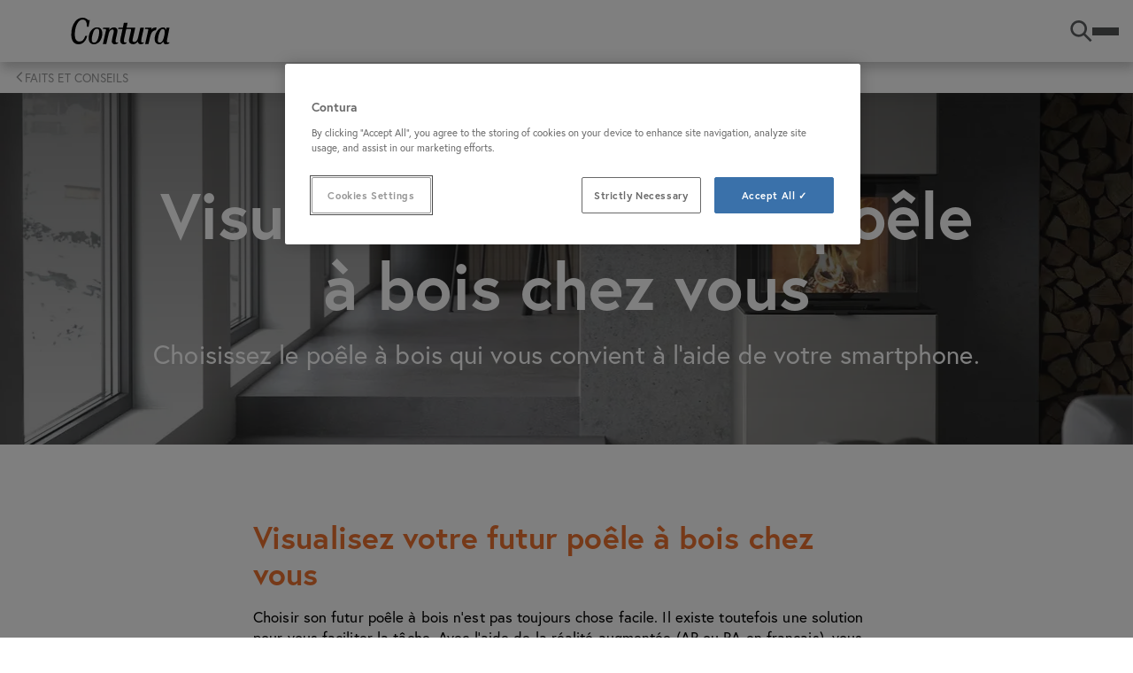

--- FILE ---
content_type: text/html;charset=UTF-8
request_url: https://www.contura.eu/fr-fr/faits-et-conseils/visualisez-votre-poele-a-bois-chez-vous
body_size: 16119
content:
<!DOCTYPE html>
<html lang="fr" class="sv-no-js sv-template-contura-generic-page">
<head>
   <meta charset="UTF-8">
   <script nonce="df610e40-f78b-11f0-82dc-a99e35c74703">(function(c){c.add('sv-js');c.remove('sv-no-js');})(document.documentElement.classList)</script>
   <title>Visualisez votre futur poêle à bois chez vous | Contura</title>
   <link rel="preload" href="/sitevision/system-resource/9d2c350fd8d7c3ebd2df20ddd66a6c9d3fa2d8bd06a7b9a09cdd793b17e56c41/js/jquery.js" as="script">
   <link rel="preload" href="/sitevision/system-resource/9d2c350fd8d7c3ebd2df20ddd66a6c9d3fa2d8bd06a7b9a09cdd793b17e56c41/envision/envision.js" as="script">
   <link rel="preload" href="/sitevision/system-resource/9d2c350fd8d7c3ebd2df20ddd66a6c9d3fa2d8bd06a7b9a09cdd793b17e56c41/js/utils.js" as="script">
   <link rel="preload" href="/sitevision/system-resource/9d2c350fd8d7c3ebd2df20ddd66a6c9d3fa2d8bd06a7b9a09cdd793b17e56c41/js/portlets.js" as="script">
               <meta name="keywords" content="">
                     <meta name="description" content="Choisir son futur poêle à bois n’est pas toujours chose facile. Choisissez le poêle à bois qui vous convient à l’aide de votre smartphone.">
         <meta name="viewport" content="width=device-width, initial-scale=1, minimum-scale=1, shrink-to-fit=no">
   <meta name="dcterms.identifier" content="https://www.contura.eu">
   <meta name="dcterms.language" content="fr">
   <meta name="dcterms.format" content="text/html">
   <meta name="dcterms.type" content="text">
   <link rel="canonical" href="https://www.contura.eu/fr-fr/faits-et-conseils/visualisez-votre-poele-a-bois-chez-vous">
   <link rel="stylesheet" type="text/css" href="/2.d814643163bae2cc6932408/1768614297555/sitevision-responsive-grids.css">
   
      <link rel="stylesheet" type="text/css" href="/2.d814643163bae2cc6932408/auto/1768379895718/SiteVision.css">
      <link rel="stylesheet" type="text/css" href="/2.d814643163bae2cc6932408/0/9769/print/SiteVision.css">
   <link rel="stylesheet" type="text/css" href="/sitevision/system-resource/9d2c350fd8d7c3ebd2df20ddd66a6c9d3fa2d8bd06a7b9a09cdd793b17e56c41/css/portlets.css">
   <link rel="stylesheet" type="text/css" href="/sitevision/system-resource/9d2c350fd8d7c3ebd2df20ddd66a6c9d3fa2d8bd06a7b9a09cdd793b17e56c41/envision/envision.css">

      <link rel="stylesheet" type="text/css" href="/2.d814643163bae2cc6932408/91.3893c2f71938d0a6a7c425/1768614393389/0/sv-template-asset.css">
      <link rel="stylesheet" type="text/css" href="https://use.typekit.net/xdo7lgy.css">
         <link rel="stylesheet" type="text/css" href="/webapp-resource/4.2dab32f7171c2a0e522f8e0/360.53ca2b9819781d9b8d8dc3/1751005540006/webapp-assets.css">
      <link rel="stylesheet" type="text/css" href="/webapp-resource/4.2dab32f7171c2a0e522f8e0/360.4a2807fc19ae6e9c1c2749/1765885422447/webapp-assets.css">
      <link rel="stylesheet" type="text/css" href="/webapp-resource/4.2dab32f7171c2a0e522f8e0/360.3893c2f71938d0a6a7c3e1/1733314549525/webapp-assets.css">
      <link rel="stylesheet" type="text/css" href="/webapp-resource/4.2dab32f7171c2a0e522f8e0/360.1a317b28174e75e93e828e0/1602593237062/webapp-assets.css">
      <script nonce="df610e40-f78b-11f0-82dc-a99e35c74703">!function(t,e){t=t||"docReady",e=e||window;var n=[],o=!1,c=!1;function d(){if(!o){o=!0;for(var t=0;t<n.length;t++)try{n[t].fn.call(window,n[t].ctx)}catch(t){console&&console.error(t)}n=[]}}function a(){"complete"===document.readyState&&d()}e[t]=function(t,e){if("function"!=typeof t)throw new TypeError("callback for docReady(fn) must be a function");o?setTimeout(function(){t(e)},1):(n.push({fn:t,ctx:e}),"complete"===document.readyState?setTimeout(d,1):c||(document.addEventListener?(document.addEventListener("DOMContentLoaded",d,!1),window.addEventListener("load",d,!1)):(document.attachEvent("onreadystatechange",a),window.attachEvent("onload",d)),c=!0))}}("svDocReady",window);</script>
      <script src="/sitevision/system-resource/9d2c350fd8d7c3ebd2df20ddd66a6c9d3fa2d8bd06a7b9a09cdd793b17e56c41/js/jquery.js"></script>
      <link rel="alternate" href="https://www.contura.eu/fr-fr/faits-et-conseils/visualisez-votre-poele-a-bois-chez-vous" hreflang="fr-FR">
   <link rel="alternate" href="https://www.contura.eu/fi-fi/ohjeita-ja-neuvoja/sijoita-takka-kotiisi" hreflang="fi-FI">
   <link rel="alternate" href="https://www.contura.eu/es-es/guias-e-informacion/vea-nuestras-estufas-en-su-hogar" hreflang="es-ES">
   <link rel="alternate" href="https://www.contura.eu/no-no/tips-og-rad/plasser-ovnen-i-ditt-hjem" hreflang="no-NO">
   <link rel="alternate" href="https://www.contura.eu/de-at/fakten-und-tipps/ihr-style-zuhause" hreflang="de-AT">
   <link rel="alternate" href="https://www.contura.eu/sv-se/guider/placera-kaminen-i-ditt-hem" hreflang="sv-SE">
   <link rel="alternate" href="https://www.contura.eu/en-ie/guides-and-facts/view-our-stoves-in-your-home" hreflang="en-IE">
   <link rel="alternate" href="https://www.contura.eu/da-dk/rad-og-vejledning/placer-braendeovnen-i-dit-hjem" hreflang="da-DK">
   <link rel="alternate" href="https://www.contura.eu/de-de/fakten-und-tipps/ihr-style-zuhause" hreflang="de-DE">
   <link rel="alternate" href="https://www.contura.eu/en-gb/guides-and-facts/view-our-stoves-in-your-home" hreflang="en-GB">
   <script src="/2.d814643163bae2cc6932408/91.3893c2f71938d0a6a7c425/1768614393399/HEAD/0/sv-template-asset.js"></script>
   <script src="https://www.google.com/recaptcha/api.js" async></script>
<link rel="apple-touch-icon" sizes="180x180" href="/images/18.59b2d8e317c77b1812b20a7/1636534205558/apple-touch-icon-180x180.png"/>
<link rel="icon" type="image/png" sizes="32x32" href="/images/18.59b2d8e317c77b1812b302c/1636534205677/icon-32x32.png"/>
<link rel="icon" type="image/png" sizes="16x16" href="/images/18.59b2d8e317c77b1812b302b/1636534205617/icon-16x16.png"/>
<link rel="icon" type="image/png" sizes="192x192" href="/images/18.59b2d8e317c77b1812b209f/1636534205524/android-chrome-192x192.png">
<link rel="mask-icon" href="/images/18.59b2d8e317c77b1812b20ab/1636534205708/safari-pinned-tab.svg">
   


   <script> 
  // Define dataLayer and the gtag function. 
  window.dataLayer = window.dataLayer || []; 
  function gtag(){dataLayer.push(arguments);} 
 
  // Default ad_storage to 'denied'. 
  gtag('consent', 'default', { 
ad_storage: "denied", 
        analytics_storage: "denied", 
        functionality_storage: "denied", 
        personalization_storage: "denied", 
        security_storage: "denied",
     ad_user_data: "denied",
     ad_personalization: "denied",
'wait_for_update': 500 
 
  }); 
</script> 

<!-- Google Tag Manager -->
<script>(function(w,d,s,l,i){w[l]=w[l]||[];w[l].push({'gtm.start':
new Date().getTime(),event:'gtm.js'});var f=d.getElementsByTagName(s)[0],
j=d.createElement(s),dl=l!='dataLayer'?'&l='+l:'';j.async=true;j.src=
'https://www.googletagmanager.com/gtm.js?id='+i+dl;f.parentNode.insertBefore(j,f);
})(window,document,'script','dataLayer','GTM-KF2V6HM');</script>
<!-- End Google Tag Manager -->
   <!-- OneTrust Cookies Consent Notice start for www.contura.eu -->
<script src="https://cdn.cookielaw.org/scripttemplates/otSDKStub.js"  type="text/javascript" charset="UTF-8" data-domain-script="19cbb695-a7d6-473a-a7e2-257f22508362" ></script>
<script type="text/javascript">
function OptanonWrapper() { }
</script>
<!-- OneTrust Cookies Consent Notice end for www.contura.eu -->
   <meta name="p:domain_verify" content="e5900b2ec4f77ab9b9c03dc8a1f44774" />
   <script type="module" src="https://cdn.jsdelivr.net/gh/charpstar/InPlace/model-viewer.js"></script>
   <script nonce="df610e40-f78b-11f0-82dc-a99e35c74703">
      window.sv = window.sv || {};
      sv.UNSAFE_MAY_CHANGE_AT_ANY_GIVEN_TIME_webAppExternals = {};
      sv.PageContext = {
      pageId: '4.2dab32f7171c2a0e522f8e0',
      siteId: '2.d814643163bae2cc6932408',
      userIdentityId: '',
      userIdentityReadTimeout: 0,
      userLocale: 'fr_FR',
      dev: false,
      csrfToken: '',
      html5: true,
      useServerSideEvents: false,
      nodeIsReadOnly: false
      };
   </script>
      <script nonce="df610e40-f78b-11f0-82dc-a99e35c74703">!function(){"use strict";var t,n={},e={},i={};function r(t){return n[t]=n[t]||{instances:[],modules:{},bundle:{}},n[t]}document.querySelector("html").classList.add("js");var s={registerBootstrapData:function(t,n,i,r,s){var a,o=e[t];o||(o=e[t]={}),(a=o[i])||(a=o[i]={}),a[n]={subComponents:r,options:s}},registerInitialState:function(t,n){i[t]=n},registerApp:function(n){var e=n.applicationId,i=r(e);if(t){var s={};s[e]=i,s[e].instances=[n],t.start(s)}else i.instances.push(n)},registerModule:function(t){r(t.applicationId).modules[t.path]=t},registerBundle:function(t){r(t.applicationId).bundle=t.bundle},getRegistry:function(){return n},setAppStarter:function(n){t=n},getBootstrapData:function(t){return e[t]},getInitialState:function(t){return i[t]}};window.AppRegistry=s}();</script>
</head>
<body class=" sv-responsive  env-m-around--0">
<div id="svid10_13295e31932926f5ff1461" class="sv-layout"><div id="svid94_13295e31932926f5ff1477"><div class="sv-vertical sv-layout contura-page-content sv-skip-spacer sv-template-layout" id="svid10_13295e31932926f5ff1478"><header class="sv-vertical sv-layout contura-site-header sv-skip-spacer sv-template-layout" id="svid10_13295e31932926f5ff1479"><div class="sv-custom-module sv-contura-navigation-menu sv-skip-spacer sv-template-portlet
" id="svid12_3893c2f71938d0a6a7c3e8"><div id="NavigationMenu"><!-- Navigation Menu --></div><div data-cid="12.3893c2f71938d0a6a7c3e8"><div class="qPzrQzqI5T2BhvdzPSqy"><div class="wXN_iB_XzQnzteNrVIKV"><a href="https://www.contura.eu/fr-fr" class="HFe5X56yMsbuLpKVVNdO"><img src="https://www.contura.eu/images/18.d814643163bae2cc691cf54/1535458683362/contura-logo.svg" alt="Contura logo" class="BDGzNMK_trtyKvfZTquf"/></a><div class="hIPrwwIJdRsLMih1rdnq"><nav class="ght5ZyAxhaVaHHlbRcPd "><ul class="pH6BwWJ9lKJ0iuQsY_RY"><li class="mF9t3wbIhtOIavEei0x3"><a href="https://www.contura.eu/fr-fr/poeles-et-cheminees" class="ltlbUrX3BS3uDmUqHaqa    G7Aefd_Db4eSMw5bYyj2 " aria-haspopup="true" aria-expanded="false">Poêles et cheminées</a></li><li class="mF9t3wbIhtOIavEei0x3"><a href="https://www.contura.eu/fr-fr/inspiration" class="ltlbUrX3BS3uDmUqHaqa    G7Aefd_Db4eSMw5bYyj2 " aria-haspopup="true" aria-expanded="false">Inspiration</a></li><li class="mF9t3wbIhtOIavEei0x3"><a href="https://www.contura.eu/fr-fr/faits-et-conseils" class="ltlbUrX3BS3uDmUqHaqa   qIMIEhfAltStYK5GTewI G7Aefd_Db4eSMw5bYyj2 " aria-haspopup="true" aria-expanded="false">Faits et conseils</a></li><li class="mF9t3wbIhtOIavEei0x3"><a href="https://www.contura.eu/fr-fr/cocoonologie" class="ltlbUrX3BS3uDmUqHaqa     " aria-haspopup="false">Cocoonologie</a></li><li class="mF9t3wbIhtOIavEei0x3"><a href="https://www.contura.eu/fr-fr/telecharger" class="ltlbUrX3BS3uDmUqHaqa    G7Aefd_Db4eSMw5bYyj2 " aria-haspopup="true" aria-expanded="false">Télécharger</a></li><li class="mF9t3wbIhtOIavEei0x3"><a href="https://www.contura.eu/fr-fr/liste-magasins" class="ltlbUrX3BS3uDmUqHaqa     " aria-haspopup="false">Liste magasins</a></li><li class="mF9t3wbIhtOIavEei0x3"><a href="https://www.contura.eu/fr-fr/contura" class="ltlbUrX3BS3uDmUqHaqa    G7Aefd_Db4eSMw5bYyj2 " aria-haspopup="true" aria-expanded="false">Contura</a></li></ul></nav><button class="BoDq7MyssFHzirxvWC3A"><svg class="env-icon"><use href="/sitevision/envision-icons.svg#icon-search"></use></svg><span class="JH5kKKyP_fnIELa63J38">Rechercher</span></button><button class="kYvyrm0FF0wEScL0wyTS" aria-expanded="false" aria-label="Toggle menu"><span class="Tttj2f2V5cVHHNopKHc2 "></span><span class="Tttj2f2V5cVHHNopKHc2 "></span><span class="Tttj2f2V5cVHHNopKHc2 "></span></button></div></div></div></div><script nonce="df610e40-f78b-11f0-82dc-a99e35c74703" >AppRegistry.registerBootstrapData('12.3893c2f71938d0a6a7c3e8','12.3893c2f71938d0a6a7c3e8','AGNOSTIC_RENDERER');</script><script nonce="df610e40-f78b-11f0-82dc-a99e35c74703">AppRegistry.registerInitialState('12.3893c2f71938d0a6a7c3e8',{"data":{"search":"Rechercher","logo":{"icon":"https://www.contura.eu/images/18.d814643163bae2cc691cf54/1535458683362/contura-logo.svg","url":"https://www.contura.eu/fr-fr"},"menuItems":[{"name":"Poêles et cheminées","url":"https://www.contura.eu/fr-fr/poeles-et-cheminees","hasChildren":true,"children":[{"displayName":"Poêles à bois","URL":"https://www.contura.eu/fr-fr/poeles-et-cheminees/poeles-a-bois"},{"displayName":"Poêles en pierre ollaire","URL":"https://www.contura.eu/fr-fr/poeles-et-cheminees/poeles-en-pierre-ollaire"},{"displayName":"Cheminées murales","URL":"https://www.contura.eu/fr-fr/poeles-et-cheminees/cheminees-murales"},{"displayName":"Foyer inserts","URL":"https://www.contura.eu/fr-fr/poeles-et-cheminees/foyer-inserts"},{"displayName":"Poêles en fonte","URL":"https://www.contura.eu/fr-fr/poeles-et-cheminees/poeles-en-fonte"},{"displayName":"Découvrez nos modèles de poêles","URL":"https://www.contura.eu/fr-fr/poeles-et-cheminees/modeles-de-poeles"},{"displayName":"Options","URL":"https://www.contura.eu/fr-fr/poeles-et-cheminees/options"},{"displayName":"Poignées","URL":"https://www.contura.eu/fr-fr/poeles-et-cheminees/poignees"}],"isCurrentPage":false},{"name":"Inspiration","url":"https://www.contura.eu/fr-fr/inspiration","hasChildren":true,"children":[{"displayName":"Images d'inspiration","URL":"https://www.contura.eu/fr-fr/inspiration/images-dinspiration"},{"displayName":"Catalogues","URL":"https://www.contura.eu/fr-fr/inspiration/catalogues"},{"displayName":"Galerie vidéo","URL":"https://www.contura.eu/fr-fr/inspiration/galerie-video"},{"displayName":"Média sociaux","URL":"https://www.contura.eu/fr-fr/inspiration/media-sociaux"},{"displayName":"Le blog du poêle à bois","URL":"https://www.contura.eu/fr-fr/inspiration/le-blog-du-poele-a-bois"},{"displayName":"Expédition en Scandinavie","URL":"https://www.contura.eu/fr-fr/inspiration/expedition-en-scandinavie"},{"displayName":"At home avec Contura","URL":"https://www.contura.eu/fr-fr/inspiration/at-home-avec-contura"}],"isCurrentPage":false},{"name":"Faits et conseils","url":"https://www.contura.eu/fr-fr/faits-et-conseils","hasChildren":true,"children":[{"displayName":"Sélecteur de produit","URL":"https://www.contura.eu/fr-fr/faits-et-conseils/selecteur-de-produit"},{"displayName":"Configurez votre poêle","URL":"https://www.contura.eu/fr-fr/faits-et-conseils/configurez-votre-poele"},{"displayName":"Visualisez votre poêle à bois chez vous","URL":"https://www.contura.eu/fr-fr/faits-et-conseils/visualisez-votre-poele-a-bois-chez-vous"},{"displayName":"Propriétés de chauffage","URL":"https://www.contura.eu/fr-fr/faits-et-conseils/proprietes-de-chauffage"},{"displayName":"Conseils pour un bon feu","URL":"https://www.contura.eu/fr-fr/faits-et-conseils/conseils-pour-un-bon-feu"},{"displayName":"Questions et réponses","URL":"https://www.contura.eu/fr-fr/faits-et-conseils/questions-et-reponses"},{"displayName":"Flammeverte","URL":"https://www.contura.eu/fr-fr/faits-et-conseils/flammeverte"}],"isCurrentPage":true},{"name":"Cocoonologie","url":"https://www.contura.eu/fr-fr/cocoonologie","hasChildren":false,"children":[],"isCurrentPage":false},{"name":"Télécharger","url":"https://www.contura.eu/fr-fr/telecharger","hasChildren":true,"children":[{"displayName":"Communiqué de presse","URL":"https://www.contura.eu/fr-fr/telecharger/communique-de-presse"},{"displayName":"Manuels et instructions","URL":"https://www.contura.eu/fr-fr/telecharger/manuels-et-instructions"},{"displayName":"Declaration des performances","URL":"https://www.contura.eu/fr-fr/telecharger/declaration-des-performances"},{"displayName":"Déclaration UE de conformité","URL":"https://www.contura.eu/fr-fr/telecharger/declaration-ue-de-conformite"},{"displayName":"Étiquetage énergétique","URL":"https://www.contura.eu/fr-fr/telecharger/etiquetage-energetique"},{"displayName":"Média et images","URL":"https://www.contura.eu/fr-fr/telecharger/media-et-images"},{"displayName":"Documentation technique","URL":"https://www.contura.eu/fr-fr/telecharger/documentation-technique"}],"isCurrentPage":false},{"name":"Liste magasins","url":"https://www.contura.eu/fr-fr/liste-magasins","hasChildren":false,"children":[],"isCurrentPage":false},{"name":"Contura","url":"https://www.contura.eu/fr-fr/contura","hasChildren":true,"children":[{"displayName":"Contura est suédoise","URL":"https://www.contura.eu/fr-fr/contura/contura-est-suedoise"},{"displayName":"Nous contacter","URL":"https://www.contura.eu/fr-fr/contura/nous-contacter"},{"displayName":"Nos valeurs","URL":"https://www.contura.eu/fr-fr/contura/nos-valeurs"},{"displayName":"Mentions légales","URL":"https://www.contura.eu/fr-fr/contura/mentions-legales"},{"displayName":"Double garantie","URL":"https://www.contura.eu/fr-fr/contura/double-garantie"},{"displayName":"Durabilité","URL":"https://www.contura.eu/fr-fr/contura/durabilite"}],"isCurrentPage":false}]}});</script>
<script nonce="df610e40-f78b-11f0-82dc-a99e35c74703">AppRegistry.registerApp({applicationId:'contura-navigation-menu|1.2.1',htmlElementId:'svid12_3893c2f71938d0a6a7c3e8',route:'/',portletId:'12.3893c2f71938d0a6a7c3e8',locale:'fr-FR',defaultLocale:'en',webAppId:'contura-navigation-menu',webAppVersion:'1.2.1',webAppAopId:'360.53ca2b9819781d9b8d8dc3',webAppImportTime:'1751005540006',requiredLibs:{"react":"17.0.2"}});</script></div>
<div class="sv-vertical sv-layout contura-site-header-search sv-template-layout" id="svid10_3893c2f71938d0a6a7c3ea"><div class="sv-vertical sv-layout sv-skip-spacer sv-template-layout" id="svid93_3893c2f71938d0a6a7c3fd"><div class="sv-searchform-portlet sv-portlet sv-skip-spacer sv-template-portlet
" id="svid12_3893c2f71938d0a6a7c3fe"><div id="Searchfield"><!-- Search field --></div>





 
<script nonce="df610e40-f78b-11f0-82dc-a99e35c74703">
svDocReady(function() {
   // Backwards compatibility for custom templates
   $svjq("#search12_3893c2f71938d0a6a7c3fe").on('focusin', function() {
      if ($svjq("#search12_3893c2f71938d0a6a7c3fe").val() == "Saisir les mots-clés") {
         $svjq("#search12_3893c2f71938d0a6a7c3fe").val("");
         return false;
      }
   });
   // Submit, blocks empty and placeholder queries
   $svjq("#search12_3893c2f71938d0a6a7c3febutton").on('click', function() {
      const qry = $svjq("#search12_3893c2f71938d0a6a7c3fe").val();
      if (qry == "" || qry == "Saisir les mots-clés") {
         return false;
      }
   });
   // Invokes the search button if user presses the enter key (needed in IE)
   $svjq("#search12_3893c2f71938d0a6a7c3fe").on('keypress', function(e) {
      if (e.which == 13) {
         $svjq("#search12_3893c2f71938d0a6a7c3febutton").trigger('focus').trigger('click');
         return false;
      }
   });
});
</script>



<form method="get" action="/fr-fr/rechercher" class="contura-search-form">
  <div class="contura-search-form-container" role="search" aria-label="Search field">
    <label for="search12_3893c2f71938d0a6a7c3fe" class="contura-search-form-label sv-hidden">RECHERCHER</label>
    <input 
      type="text"
      id="search12_3893c2f71938d0a6a7c3fe"
      class="contura-search-form-input"
      name="query"
      autocomplete="off"
      placeholder="Saisir les mots-clés"
          />
    <input id="search12_3893c2f71938d0a6a7c3febutton" type="submit" class="contura-search-form-submit" name="submitButton" value="RECHERCHER" />
  </div>
  <div id="search12_3893c2f71938d0a6a7c3feselectedState" class="env-assistive-text" aria-atomic="true" aria-live="assertive"></div>
  <button type="button" class="contura-search-form-close">
   	<svg class="env-icon contura-search-form-close-icon">
   		<use href="/sitevision/envision-icons.svg#icon-delete"></use>
		</svg>
   </button>
</form></div>
</div>
</div>
</header>
<main class="sv-vertical sv-layout contura-site-main sv-template-layout" id="svid10_13295e31932926f5ff147a"><div class="sv-custom-module sv-contura-breadcrumbs sv-skip-spacer sv-template-portlet
" id="svid12_3893c2f71938d0a6a7c3e6"><div id="ConturaBreadcrumbs"><!-- Contura Breadcrumbs --></div><div data-cid="12.3893c2f71938d0a6a7c3e6"><nav aria-label="Breadcrumbs" class="sqhZoL3ic6VYBV8oSDYw" data-reactroot=""><ul class="mBB4tRPIrOB9nNXaCaPm"><li class="dXvti90y8rB5bPhaNwz4 "><a href="https://www.contura.eu/fr-fr">Start</a></li><li class="dXvti90y8rB5bPhaNwz4 "><a href="https://www.contura.eu/fr-fr/faits-et-conseils">Faits et conseils</a></li><li class="dXvti90y8rB5bPhaNwz4 tnP2aaweRm6ygTm4bUfg"><a href="https://www.contura.eu/fr-fr/faits-et-conseils/visualisez-votre-poele-a-bois-chez-vous">Visualisez votre poêle à bois chez vous</a></li></ul></nav></div><script nonce="df610e40-f78b-11f0-82dc-a99e35c74703" >AppRegistry.registerBootstrapData('12.3893c2f71938d0a6a7c3e6','12.3893c2f71938d0a6a7c3e6','AGNOSTIC_RENDERER');</script><script nonce="df610e40-f78b-11f0-82dc-a99e35c74703">AppRegistry.registerInitialState('12.3893c2f71938d0a6a7c3e6',{"items":[{"name":"Start","uri":"/fr-fr","url":"https://www.contura.eu/fr-fr","isStartPage":true,"isCurrentPage":false},{"name":"Faits et conseils","uri":"/fr-fr/faits-et-conseils","url":"https://www.contura.eu/fr-fr/faits-et-conseils","isStartPage":false,"isCurrentPage":false},{"name":"Visualisez votre poêle à bois chez vous","uri":"/fr-fr/faits-et-conseils/visualisez-votre-poele-a-bois-chez-vous","url":"https://www.contura.eu/fr-fr/faits-et-conseils/visualisez-votre-poele-a-bois-chez-vous","isStartPage":false,"isCurrentPage":true}]});</script>
<script nonce="df610e40-f78b-11f0-82dc-a99e35c74703">AppRegistry.registerApp({applicationId:'contura-breadcrumbs|0.0.1',htmlElementId:'svid12_3893c2f71938d0a6a7c3e6',route:'/',portletId:'12.3893c2f71938d0a6a7c3e6',locale:'fr-FR',defaultLocale:'en',webAppId:'contura-breadcrumbs',webAppVersion:'0.0.1',webAppAopId:'360.3893c2f71938d0a6a7c3e1',webAppImportTime:'1733314549525',requiredLibs:{"react":"17.0.2"}});</script></div>
<div id="svid94_3893c2f71938d0a6a7c42e"><div class="sv-vertical sv-layout sv-skip-spacer sv-template-layout" id="svid10_3893c2f71938d0a6a7c444"><div class="sv-row sv-layout sv-skip-spacer sv-template-layout" id="svid10_3893c2f71938d0a6a7c42f"><div id="svid94_2dab32f7171c2a0e522f8e4" class="pagecontent sv-layout"><div id="Hero"><!-- Hero --></div><div class="sv-html-portlet sv-portlet sv-skip-spacer" id="svid12_2dab32f7171c2a0e522f8e5"><div id="HTML1"><!-- HTML 1 --></div><style>
#inplace-viewer_ar_btn{

}
</style>

<model-viewer class="c8236" id="inplace-viewer1" ar src="https://charpstar.se/InPlace/ConturaAR/Android/510_black_irontop.glb" ios-src="https://charpstar.se/InPlace/ConturaAR/IOS/510_black_irontop.usdz">
</model-viewer>
<model-viewer class="c8236" id="inplace-viewer2" ar src="https://charpstar.se/InPlace/ConturaAR/Android/520T.glb" ios-src="https://charpstar.se/InPlace/ConturaAR/IOS/520T.usdz">
</model-viewer>
<model-viewer class="c8236" id="inplace-viewer3" ar src="https://charpstar.se/InPlace/ConturaAR/Android/556G_black_irontop.glb" ios-src="https://charpstar.se/InPlace/ConturaAR/IOS/556G_black_irontop.usdz">
</model-viewer>
<model-viewer class="c8236" id="inplace-viewer4" ar src="https://charpstar.se/InPlace/ConturaAR/Android/596G_white_irontop.glb" ios-src="https://charpstar.se/InPlace/ConturaAR/IOS/596G_white_irontop.usdz">
</model-viewer>
<model-viewer class="c8236" id="inplace-viewer5" ar src="https://charpstar.se/InPlace/ConturaAR/Android/610G_white_irontop_shelf.glb" ios-src="https://charpstar.se/InPlace/ConturaAR/IOS/610G_white_irontop_shelf.usdz">
</model-viewer>
<model-viewer class="c8236" id="inplace-viewer6" ar src="https://charpstar.se/InPlace/ConturaAR/Android/620T_black_shelf.glb" ios-src="https://charpstar.se/InPlace/ConturaAR/IOS/620T_black_shelf.usdz">
</model-viewer>
<model-viewer class="c8236" id="inplace-viewer7" ar src="https://charpstar.se/InPlace/ConturaAR/Android/690AG_black.glb" ios-src="https://charpstar.se/InPlace/ConturaAR/IOS/690AG_black.usdz">
</model-viewer>
<model-viewer class="c8236" id="inplace-viewer8" ar src="https://charpstar.se/InPlace/ConturaAR/Android/690G_black_irontop.glb" ios-src="https://charpstar.se/InPlace/ConturaAR/IOS/690G_black_irontop.usdz">
</model-viewer>
<model-viewer class="c8236" id="inplace-viewer9" ar src="https://charpstar.se/InPlace/ConturaAR/Android/810_black_irontop.glb" ios-src="https://charpstar.se/InPlace/ConturaAR/IOS/810_black_irontop.usdz">
</model-viewer>
<model-viewer class="c8236" id="inplace-viewer10" ar src="https://charpstar.se/InPlace/ConturaAR/Android/856G_white_glasstop.glb" ios-src="https://charpstar.se/InPlace/ConturaAR/IOS/856G_white_glasstop.usdz">
</model-viewer>
<model-viewer class="c8236" id="inplace-viewer11" ar src="https://charpstar.se/InPlace/ConturaAR/Android/856TG_black.glb" ios-src="https://charpstar.se/InPlace/ConturaAR/IOS/856TG_black.usdz">
</model-viewer>
<model-viewer class="c8236" id="inplace-viewer12" ar src="https://charpstar.se/InPlace/ConturaAR/Android/896G_black_irontop.glb" ios-src="https://charpstar.se/InPlace/ConturaAR/IOS/896G_black_irontop.usdz">
</model-viewer></div>
<div class="sv-custom-module sv-wt-hero-banner" id="svid12_34afd863193b762223cf7c"><div id="WTHeroBanner"><!-- WT Hero Banner --></div><div data-cid="12.34afd863193b762223cf7c"><div class="wt-hero-banner wt-hero-banner-bg-alternate-images   wt-hero-banner-size-medium wt-hero-banner-theme-default  wt-hero-banner-has-text wt-hero-banner-layout-text   "><div class="wt-hero-banner-bg-container wt-hero-banner-bg-layout-center-center"><picture class="wt-hero-banner-img-container">
        <source
            media="(min-width:250px) and (max-width:767px)"
            type="image/webp"
            srcset="/images/18.3b3b46d61917be4ab2e11da/1734019198124/x160p/Ci61A_white_herbstaktion_767x542.webp 160w, /images/18.3b3b46d61917be4ab2e11da/1734019198124/x320p/Ci61A_white_herbstaktion_767x542.webp 320w, /images/18.3b3b46d61917be4ab2e11da/1734019198124/x480p/Ci61A_white_herbstaktion_767x542.webp 480w, /images/18.3b3b46d61917be4ab2e11da/1734019198124/x640p/Ci61A_white_herbstaktion_767x542.webp 640w, /images/18.3b3b46d61917be4ab2e11da/1734019198124/Ci61A_white_herbstaktion_767x542.webp 767w"
        />
        <source
            media="(min-width:768px) and (max-width:980px)"
            type="image/webp"
            srcset="/images/18.3b3b46d61917be4ab2e11d9/1734019193339/x160p/Ci61A_white_herbstaktion_991x701.webp 160w, /images/18.3b3b46d61917be4ab2e11d9/1734019193339/x320p/Ci61A_white_herbstaktion_991x701.webp 320w, /images/18.3b3b46d61917be4ab2e11d9/1734019193339/x480p/Ci61A_white_herbstaktion_991x701.webp 480w, /images/18.3b3b46d61917be4ab2e11d9/1734019193339/x640p/Ci61A_white_herbstaktion_991x701.webp 640w, /images/18.3b3b46d61917be4ab2e11d9/1734019193339/x800p/Ci61A_white_herbstaktion_991x701.webp 800w, /images/18.3b3b46d61917be4ab2e11d9/1734019193339/x960p/Ci61A_white_herbstaktion_991x701.webp 960w, /images/18.3b3b46d61917be4ab2e11d9/1734019193339/Ci61A_white_herbstaktion_991x701.webp 991w"
        /><img src="/images/18.3b3b46d61917be4ab2e11d8/1734019189162/Ci61A_white_herbstaktion_2000x1110.webp" srcset="/images/18.3b3b46d61917be4ab2e11d8/1734019189162/x160p/Ci61A_white_herbstaktion_2000x1110.webp 160w, /images/18.3b3b46d61917be4ab2e11d8/1734019189162/x320p/Ci61A_white_herbstaktion_2000x1110.webp 320w, /images/18.3b3b46d61917be4ab2e11d8/1734019189162/x480p/Ci61A_white_herbstaktion_2000x1110.webp 480w, /images/18.3b3b46d61917be4ab2e11d8/1734019189162/x640p/Ci61A_white_herbstaktion_2000x1110.webp 640w, /images/18.3b3b46d61917be4ab2e11d8/1734019189162/x800p/Ci61A_white_herbstaktion_2000x1110.webp 800w, /images/18.3b3b46d61917be4ab2e11d8/1734019189162/x960p/Ci61A_white_herbstaktion_2000x1110.webp 960w, /images/18.3b3b46d61917be4ab2e11d8/1734019189162/x1120p/Ci61A_white_herbstaktion_2000x1110.webp 1120w, /images/18.3b3b46d61917be4ab2e11d8/1734019189162/x1280p/Ci61A_white_herbstaktion_2000x1110.webp 1280w, /images/18.3b3b46d61917be4ab2e11d8/1734019189162/x1440p/Ci61A_white_herbstaktion_2000x1110.webp 1440w, /images/18.3b3b46d61917be4ab2e11d8/1734019189162/x1600p/Ci61A_white_herbstaktion_2000x1110.webp 1600w, /images/18.3b3b46d61917be4ab2e11d8/1734019189162/x1760p/Ci61A_white_herbstaktion_2000x1110.webp 1760w, /images/18.3b3b46d61917be4ab2e11d8/1734019189162/x1920p/Ci61A_white_herbstaktion_2000x1110.webp 1920w, /images/18.3b3b46d61917be4ab2e11d8/1734019189162/Ci61A_white_herbstaktion_2000x1110.webp 2000w" sizes="100vw" class="sv-noborder" alt=""></picture></div><div class="wt-hero-banner-overlay-container wt-hero-banner-text-layout-center-center"><div class="wt-hero-banner-text-container"><h2 class="wt-hero-banner-header"><span class="c8881">Visualisez votre futur poêle à bois chez vous</span></h2><div class="wt-hero-banner-sub-header"><span class="c8881">Choisissez le poêle à bois qui vous convient à l’aide de votre smartphone.</span></div><div class="wt-hero-banner-cta-container"><img class="wt-hero-banner-cta-icon"/></div></div></div></div></div><script nonce="df610e40-f78b-11f0-82dc-a99e35c74703" >AppRegistry.registerBootstrapData('12.34afd863193b762223cf7c','12.34afd863193b762223cf7c','AGNOSTIC_RENDERER');</script><script nonce="df610e40-f78b-11f0-82dc-a99e35c74703">AppRegistry.registerInitialState('12.34afd863193b762223cf7c',{"hero":{"bg":{"bgLayout":"center-center","img":"\u003cimg src=\"/images/18.3b3b46d61917be4ab2e11d8/1734019189162/Ci61A_white_herbstaktion_2000x1110.webp\" srcset=\"/images/18.3b3b46d61917be4ab2e11d8/1734019189162/x160p/Ci61A_white_herbstaktion_2000x1110.webp 160w, /images/18.3b3b46d61917be4ab2e11d8/1734019189162/x320p/Ci61A_white_herbstaktion_2000x1110.webp 320w, /images/18.3b3b46d61917be4ab2e11d8/1734019189162/x480p/Ci61A_white_herbstaktion_2000x1110.webp 480w, /images/18.3b3b46d61917be4ab2e11d8/1734019189162/x640p/Ci61A_white_herbstaktion_2000x1110.webp 640w, /images/18.3b3b46d61917be4ab2e11d8/1734019189162/x800p/Ci61A_white_herbstaktion_2000x1110.webp 800w, /images/18.3b3b46d61917be4ab2e11d8/1734019189162/x960p/Ci61A_white_herbstaktion_2000x1110.webp 960w, /images/18.3b3b46d61917be4ab2e11d8/1734019189162/x1120p/Ci61A_white_herbstaktion_2000x1110.webp 1120w, /images/18.3b3b46d61917be4ab2e11d8/1734019189162/x1280p/Ci61A_white_herbstaktion_2000x1110.webp 1280w, /images/18.3b3b46d61917be4ab2e11d8/1734019189162/x1440p/Ci61A_white_herbstaktion_2000x1110.webp 1440w, /images/18.3b3b46d61917be4ab2e11d8/1734019189162/x1600p/Ci61A_white_herbstaktion_2000x1110.webp 1600w, /images/18.3b3b46d61917be4ab2e11d8/1734019189162/x1760p/Ci61A_white_herbstaktion_2000x1110.webp 1760w, /images/18.3b3b46d61917be4ab2e11d8/1734019189162/x1920p/Ci61A_white_herbstaktion_2000x1110.webp 1920w, /images/18.3b3b46d61917be4ab2e11d8/1734019189162/Ci61A_white_herbstaktion_2000x1110.webp 2000w\" sizes=\"100vw\" class=\"sv-noborder\" alt=\"\">","imgUseParallaxEffect":false,"useParallax":false,"useKenBurns":false,"baseImage":"\u003cimg src=\"/images/18.3b3b46d61917be4ab2e11d8/1734019189162/Ci61A_white_herbstaktion_2000x1110.webp\" srcset=\"/images/18.3b3b46d61917be4ab2e11d8/1734019189162/x160p/Ci61A_white_herbstaktion_2000x1110.webp 160w, /images/18.3b3b46d61917be4ab2e11d8/1734019189162/x320p/Ci61A_white_herbstaktion_2000x1110.webp 320w, /images/18.3b3b46d61917be4ab2e11d8/1734019189162/x480p/Ci61A_white_herbstaktion_2000x1110.webp 480w, /images/18.3b3b46d61917be4ab2e11d8/1734019189162/x640p/Ci61A_white_herbstaktion_2000x1110.webp 640w, /images/18.3b3b46d61917be4ab2e11d8/1734019189162/x800p/Ci61A_white_herbstaktion_2000x1110.webp 800w, /images/18.3b3b46d61917be4ab2e11d8/1734019189162/x960p/Ci61A_white_herbstaktion_2000x1110.webp 960w, /images/18.3b3b46d61917be4ab2e11d8/1734019189162/x1120p/Ci61A_white_herbstaktion_2000x1110.webp 1120w, /images/18.3b3b46d61917be4ab2e11d8/1734019189162/x1280p/Ci61A_white_herbstaktion_2000x1110.webp 1280w, /images/18.3b3b46d61917be4ab2e11d8/1734019189162/x1440p/Ci61A_white_herbstaktion_2000x1110.webp 1440w, /images/18.3b3b46d61917be4ab2e11d8/1734019189162/x1600p/Ci61A_white_herbstaktion_2000x1110.webp 1600w, /images/18.3b3b46d61917be4ab2e11d8/1734019189162/x1760p/Ci61A_white_herbstaktion_2000x1110.webp 1760w, /images/18.3b3b46d61917be4ab2e11d8/1734019189162/x1920p/Ci61A_white_herbstaktion_2000x1110.webp 1920w, /images/18.3b3b46d61917be4ab2e11d8/1734019189162/Ci61A_white_herbstaktion_2000x1110.webp 2000w\" sizes=\"100vw\" class=\"sv-noborder\" alt=\"\">","vimeoId":"","vimeoUseParallaxEffect":false,"bpImageItems":[{"img":"\u003cimg src=\"/images/18.3b3b46d61917be4ab2e11da/1734019198124/Ci61A_white_herbstaktion_767x542.webp\" srcset=\"/images/18.3b3b46d61917be4ab2e11da/1734019198124/x160p/Ci61A_white_herbstaktion_767x542.webp 160w, /images/18.3b3b46d61917be4ab2e11da/1734019198124/x320p/Ci61A_white_herbstaktion_767x542.webp 320w, /images/18.3b3b46d61917be4ab2e11da/1734019198124/x480p/Ci61A_white_herbstaktion_767x542.webp 480w, /images/18.3b3b46d61917be4ab2e11da/1734019198124/x640p/Ci61A_white_herbstaktion_767x542.webp 640w, /images/18.3b3b46d61917be4ab2e11da/1734019198124/Ci61A_white_herbstaktion_767x542.webp 767w\" sizes=\"100vw\" class=\"sv-noborder\" alt=\"\">","type":"image/webp","srcset":"/images/18.3b3b46d61917be4ab2e11da/1734019198124/x160p/Ci61A_white_herbstaktion_767x542.webp 160w, /images/18.3b3b46d61917be4ab2e11da/1734019198124/x320p/Ci61A_white_herbstaktion_767x542.webp 320w, /images/18.3b3b46d61917be4ab2e11da/1734019198124/x480p/Ci61A_white_herbstaktion_767x542.webp 480w, /images/18.3b3b46d61917be4ab2e11da/1734019198124/x640p/Ci61A_white_herbstaktion_767x542.webp 640w, /images/18.3b3b46d61917be4ab2e11da/1734019198124/Ci61A_white_herbstaktion_767x542.webp 767w","min":"250px","max":"767px"},{"img":"\u003cimg src=\"/images/18.3b3b46d61917be4ab2e11d9/1734019193339/Ci61A_white_herbstaktion_991x701.webp\" srcset=\"/images/18.3b3b46d61917be4ab2e11d9/1734019193339/x160p/Ci61A_white_herbstaktion_991x701.webp 160w, /images/18.3b3b46d61917be4ab2e11d9/1734019193339/x320p/Ci61A_white_herbstaktion_991x701.webp 320w, /images/18.3b3b46d61917be4ab2e11d9/1734019193339/x480p/Ci61A_white_herbstaktion_991x701.webp 480w, /images/18.3b3b46d61917be4ab2e11d9/1734019193339/x640p/Ci61A_white_herbstaktion_991x701.webp 640w, /images/18.3b3b46d61917be4ab2e11d9/1734019193339/x800p/Ci61A_white_herbstaktion_991x701.webp 800w, /images/18.3b3b46d61917be4ab2e11d9/1734019193339/x960p/Ci61A_white_herbstaktion_991x701.webp 960w, /images/18.3b3b46d61917be4ab2e11d9/1734019193339/Ci61A_white_herbstaktion_991x701.webp 991w\" sizes=\"100vw\" class=\"sv-noborder\" alt=\"\">","type":"image/webp","srcset":"/images/18.3b3b46d61917be4ab2e11d9/1734019193339/x160p/Ci61A_white_herbstaktion_991x701.webp 160w, /images/18.3b3b46d61917be4ab2e11d9/1734019193339/x320p/Ci61A_white_herbstaktion_991x701.webp 320w, /images/18.3b3b46d61917be4ab2e11d9/1734019193339/x480p/Ci61A_white_herbstaktion_991x701.webp 480w, /images/18.3b3b46d61917be4ab2e11d9/1734019193339/x640p/Ci61A_white_herbstaktion_991x701.webp 640w, /images/18.3b3b46d61917be4ab2e11d9/1734019193339/x800p/Ci61A_white_herbstaktion_991x701.webp 800w, /images/18.3b3b46d61917be4ab2e11d9/1734019193339/x960p/Ci61A_white_herbstaktion_991x701.webp 960w, /images/18.3b3b46d61917be4ab2e11d9/1734019193339/Ci61A_white_herbstaktion_991x701.webp 991w","min":"768px","max":"980px"}],"imgUseZoomOnHover":false,"smallerImage":false},"overlay":{"textLayout":"center-center","headerTag":"h2","title":"Visualisez votre futur poêle à bois chez vous","coloredWords":"","color":"","text":"Choisissez le poêle à bois qui vous convient à l’aide de votre smartphone.","bodyText":"","img":"","youTubeId":"","youTubePlaceholderImg":"","buttons":[],"icon":null,"textColor":"#fff"},"settings":{"bgMedia":"alternate-images","overlay":"text","overlayMedia":"image","heroSize":"medium","theme":"default"},"sliderSettings":{"settings":{"headerTag":"h2","linkBehavior":false,"timedSlider":false,"sliderDuration":""},"images":[]}}});</script>
<script nonce="df610e40-f78b-11f0-82dc-a99e35c74703">AppRegistry.registerApp({applicationId:'wt-hero-banner|1.6.7',htmlElementId:'svid12_34afd863193b762223cf7c',route:'/',portletId:'12.34afd863193b762223cf7c',locale:'fr-FR',defaultLocale:'en',webAppId:'wt-hero-banner',webAppVersion:'1.6.7',webAppAopId:'360.3b3b46d61917be4ab2e1377',webAppImportTime:'1727169842972',requiredLibs:{"react":"17.0.2"}});</script></div>
</div></div>
<div class="sv-row sv-layout contura-max-width-1380-center sv-template-layout" id="svid10_3893c2f71938d0a6a7c431"><div id="svid94_2dab32f7171c2a0e522f8e8" class="pagecontent sv-layout"><div id="Maincontent"><!-- Main content --></div><div class="sv-custom-module sv-nb-text-columns contura-max-width-768-center contura-product-listing-intro-text-margin sv-skip-spacer" id="svid12_34afd863193b762223cf7e"><div id="ConTextColumns"><!-- Con Text Columns --></div><div data-cid="12.34afd863193b762223cf7e"><div class="nb-text-columns contura-orange-color-theme nb-text-columns-has-transparent-bg read-more-all-viewports"><h1><span class="h1"><strong>Visualisez votre futur poêle à bois chez vous</strong></span></h1><p>Choisir son futur poêle à bois n’est pas toujours chose facile. Il existe toutefois une solution pour vous faciliter la tâche. Avec l’aide de la réalité augmentée (AR ou RA en français), vous pouvez maintenant simuler votre futur poêle directement sur votre smartphone ou votre tablette. Tout ce dont vous avez besoin est un smartphone ou une tablette avec Android ou iOS 12 (ou version ultérieure). Commencez ensuite par placer le poêle dans votre maison !</p></div><input type="checkbox" class="text-columns-expand-btn"/><div><script>
                    document.querySelectorAll('.sv-nb-text-columns').forEach(e => {
                        const content = e.querySelector('.nb-text-columns')
                        if(content.children.length === 1 && /h1|h2|h3|h4/.test(content.firstChild.nodeName.toLowerCase())) {
                            e.classList.add('sv-nb-text-columns-with-single-heading')
                        }
                    });
                </script>
                </div></div><script nonce="df610e40-f78b-11f0-82dc-a99e35c74703" >AppRegistry.registerBootstrapData('12.34afd863193b762223cf7e','12.34afd863193b762223cf7e','AGNOSTIC_RENDERER');</script><script nonce="df610e40-f78b-11f0-82dc-a99e35c74703">AppRegistry.registerInitialState('12.34afd863193b762223cf7e',{});</script>
<script nonce="df610e40-f78b-11f0-82dc-a99e35c74703">AppRegistry.registerApp({applicationId:'nb.text.columns|1.0.4',htmlElementId:'svid12_34afd863193b762223cf7e',route:'/',portletId:'12.34afd863193b762223cf7e',locale:'fr-FR',defaultLocale:'en',webAppId:'nb.text.columns',webAppVersion:'1.0.4',webAppAopId:'360.3b0e15d818cfe80b0133262',webAppImportTime:'1708941558033',requiredLibs:{"react":"17.0.2"}});</script></div>
<div class="sv-vertical sv-layout contura-max-width-1024-center" id="svid10_34afd863193b762223cf80"><div class="sv-custom-module sv-nb-image-text-panel nb-image-text-image-fix sv-skip-spacer" id="svid12_34afd863193b762223cf81"><div id="NBImageTextPanel"><!-- NB Image Text Panel --></div><div class="nb-image-text contura-color-theme nb-image-text-ratio-5-5 nb-image-text-is-reversed  nb-image-text-has-line nb-image-text-has-transparent-bg nb-image-text-image-fit-contain" data-cid="3b7079a7-ed18-af4d-2176-ad5e9ec93d4f"><div class="nb-image-text-container">
    
        <div class="image-container">
            <div class="image-wrap">
                <img src="/images/18.2dab32f7171c2a0e522f801/1592210050679/AR-produktsida-ar-symbol-GB.jpg" srcset="/images/18.2dab32f7171c2a0e522f801/1592210050679/x160p/AR-produktsida-ar-symbol-GB.jpg 160w, /images/18.2dab32f7171c2a0e522f801/1592210050679/x320p/AR-produktsida-ar-symbol-GB.jpg 320w, /images/18.2dab32f7171c2a0e522f801/1592210050679/x480p/AR-produktsida-ar-symbol-GB.jpg 480w, /images/18.2dab32f7171c2a0e522f801/1592210050679/x640p/AR-produktsida-ar-symbol-GB.jpg 640w, /images/18.2dab32f7171c2a0e522f801/1592210050679/x800p/AR-produktsida-ar-symbol-GB.jpg 800w, /images/18.2dab32f7171c2a0e522f801/1592210050679/x960p/AR-produktsida-ar-symbol-GB.jpg 960w, /images/18.2dab32f7171c2a0e522f801/1592210050679/x1120p/AR-produktsida-ar-symbol-GB.jpg 1120w, /images/18.2dab32f7171c2a0e522f801/1592210050679/x1280p/AR-produktsida-ar-symbol-GB.jpg 1280w, /images/18.2dab32f7171c2a0e522f801/1592210050679/x1440p/AR-produktsida-ar-symbol-GB.jpg 1440w, /images/18.2dab32f7171c2a0e522f801/1592210050679/x1600p/AR-produktsida-ar-symbol-GB.jpg 1600w, /images/18.2dab32f7171c2a0e522f801/1592210050679/x1760p/AR-produktsida-ar-symbol-GB.jpg 1760w, /images/18.2dab32f7171c2a0e522f801/1592210050679/x1920p/AR-produktsida-ar-symbol-GB.jpg 1920w, /images/18.2dab32f7171c2a0e522f801/1592210050679/AR-produktsida-ar-symbol-GB.jpg 2041w" sizes="100vw" class="sv-noborder" alt="AR-symbol">
                
            </div>
        </div>
    
    <div class="text-container">
        <h3>1. Localisez le symbole AR</h3>

        
            <p>Plus bas sur cette page, vous trouverez un choix de poêles à bois avec ce symbole. Nous mettons constamment à jour notre gamme AR et cette fonctionnalité sera bientôt sur nos pages produits.</p>
            
            
        

        
    </div>
</div>

</div><script nonce="df610e40-f78b-11f0-82dc-a99e35c74703">AppRegistry.registerBootstrapData('12.34afd863193b762223cf81','3b7079a7-ed18-af4d-2176-ad5e9ec93d4f','main',[],undefined);</script><script nonce="df610e40-f78b-11f0-82dc-a99e35c74703">AppRegistry.registerInitialState('12.34afd863193b762223cf81',{"title":"1. Localisez le symbole AR","title2":"","text":"Plus bas sur cette page, vous trouverez un choix de poêles à bois avec ce symbole. Nous mettons constamment à jour notre gamme AR et cette fonctionnalité sera bientôt sur nos pages produits.","extraText":"","image":"\u003cimg src=\"/images/18.2dab32f7171c2a0e522f801/1592210050679/AR-produktsida-ar-symbol-GB.jpg\" srcset=\"/images/18.2dab32f7171c2a0e522f801/1592210050679/x160p/AR-produktsida-ar-symbol-GB.jpg 160w, /images/18.2dab32f7171c2a0e522f801/1592210050679/x320p/AR-produktsida-ar-symbol-GB.jpg 320w, /images/18.2dab32f7171c2a0e522f801/1592210050679/x480p/AR-produktsida-ar-symbol-GB.jpg 480w, /images/18.2dab32f7171c2a0e522f801/1592210050679/x640p/AR-produktsida-ar-symbol-GB.jpg 640w, /images/18.2dab32f7171c2a0e522f801/1592210050679/x800p/AR-produktsida-ar-symbol-GB.jpg 800w, /images/18.2dab32f7171c2a0e522f801/1592210050679/x960p/AR-produktsida-ar-symbol-GB.jpg 960w, /images/18.2dab32f7171c2a0e522f801/1592210050679/x1120p/AR-produktsida-ar-symbol-GB.jpg 1120w, /images/18.2dab32f7171c2a0e522f801/1592210050679/x1280p/AR-produktsida-ar-symbol-GB.jpg 1280w, /images/18.2dab32f7171c2a0e522f801/1592210050679/x1440p/AR-produktsida-ar-symbol-GB.jpg 1440w, /images/18.2dab32f7171c2a0e522f801/1592210050679/x1600p/AR-produktsida-ar-symbol-GB.jpg 1600w, /images/18.2dab32f7171c2a0e522f801/1592210050679/x1760p/AR-produktsida-ar-symbol-GB.jpg 1760w, /images/18.2dab32f7171c2a0e522f801/1592210050679/x1920p/AR-produktsida-ar-symbol-GB.jpg 1920w, /images/18.2dab32f7171c2a0e522f801/1592210050679/AR-produktsida-ar-symbol-GB.jpg 2041w\" sizes=\"100vw\" class=\"sv-noborder\" alt=\"AR-symbol\">","textLink":"","url":null,"openInNewTab":false,"settings":{"theme":"contura-color-theme","mediaPos":"right","mediaType":"image","imageFit":"contain","bgc":"off","headingType":"h3","headingType2":"h3","inLineToggle":false,"inLineOpenInNewTab":false,"inLineLink":null,"inLineLinkText":"","ratio":"nb-image-text-ratio-5-5","tag":"h2","line":"line"},"ribbonText":"","bulletpoint":"","vimeoUrl":"","vimeoId":"","route":"/"});</script>
<script nonce="df610e40-f78b-11f0-82dc-a99e35c74703">AppRegistry.registerApp({applicationId:'nb.image.text.panel|1.4.16',htmlElementId:'svid12_34afd863193b762223cf81',route:'/',portletId:'12.34afd863193b762223cf81',locale:'fr-FR',defaultLocale:'en',webAppId:'nb.image.text.panel',webAppVersion:'1.4.16',webAppAopId:'360.4c53a9271904b3aa32840c',webAppImportTime:'1719577107778',requiredLibs:{},childComponentStateExtractionStrategy:'BY_ID'});</script></div>
<div class="sv-custom-module sv-nb-image-text-panel nb-image-text-image-fix" id="svid12_34afd863193b762223cf83"><div id="NBImageTextPanel1"><!-- NB Image Text Panel 1 --></div><div class="nb-image-text contura-color-theme nb-image-text-ratio-5-5 nb-image-text-has-line nb-image-text-has-transparent-bg nb-image-text-image-fit-contain" data-cid="08a2d7f0-5659-5ce2-e582-f45f35e488d5"><div class="nb-image-text-container">
    
        <div class="image-container">
            <div class="image-wrap">
                <img src="/images/18.3b767713171c28a3e5610b5/1589358819980/ar-bild-4.jpg" srcset="/images/18.3b767713171c28a3e5610b5/1589358819980/x160p/ar-bild-4.jpg 160w, /images/18.3b767713171c28a3e5610b5/1589358819980/x320p/ar-bild-4.jpg 320w, /images/18.3b767713171c28a3e5610b5/1589358819980/x480p/ar-bild-4.jpg 480w, /images/18.3b767713171c28a3e5610b5/1589358819980/x640p/ar-bild-4.jpg 640w, /images/18.3b767713171c28a3e5610b5/1589358819980/x800p/ar-bild-4.jpg 800w, /images/18.3b767713171c28a3e5610b5/1589358819980/x960p/ar-bild-4.jpg 960w, /images/18.3b767713171c28a3e5610b5/1589358819980/x1120p/ar-bild-4.jpg 1120w, /images/18.3b767713171c28a3e5610b5/1589358819980/x1280p/ar-bild-4.jpg 1280w, /images/18.3b767713171c28a3e5610b5/1589358819980/x1440p/ar-bild-4.jpg 1440w, /images/18.3b767713171c28a3e5610b5/1589358819980/x1600p/ar-bild-4.jpg 1600w, /images/18.3b767713171c28a3e5610b5/1589358819980/x1760p/ar-bild-4.jpg 1760w, /images/18.3b767713171c28a3e5610b5/1589358819980/x1920p/ar-bild-4.jpg 1920w, /images/18.3b767713171c28a3e5610b5/1589358819980/ar-bild-4.jpg 2041w" sizes="100vw" class="sv-noborder" alt="AR-tool">
                
            </div>
        </div>
    
    <div class="text-container">
        <h3>2. Cliquez sur le symbole et sélectionnez la vue</h3>

        
            <p>Lorsque vous cliquez sur le symbole, vous vous retrouvez dans la vue AR où vous pouvez placer le poêle, en faire le tour et prendre une photo. Appuyez sur « Objet » pour accéder à une vue 3D où vous pouvez faire pivoter le produit pour le voir sous différents angles.</p>
            
            
        

        
    </div>
</div>

</div><script nonce="df610e40-f78b-11f0-82dc-a99e35c74703">AppRegistry.registerBootstrapData('12.34afd863193b762223cf83','08a2d7f0-5659-5ce2-e582-f45f35e488d5','main',[],undefined);</script><script nonce="df610e40-f78b-11f0-82dc-a99e35c74703">AppRegistry.registerInitialState('12.34afd863193b762223cf83',{"title":"2. Cliquez sur le symbole et sélectionnez la vue","title2":"","text":"Lorsque vous cliquez sur le symbole, vous vous retrouvez dans la vue AR où vous pouvez placer le poêle, en faire le tour et prendre une photo. Appuyez sur « Objet » pour accéder à une vue 3D où vous pouvez faire pivoter le produit pour le voir sous différents angles.","extraText":"","image":"\u003cimg src=\"/images/18.3b767713171c28a3e5610b5/1589358819980/ar-bild-4.jpg\" srcset=\"/images/18.3b767713171c28a3e5610b5/1589358819980/x160p/ar-bild-4.jpg 160w, /images/18.3b767713171c28a3e5610b5/1589358819980/x320p/ar-bild-4.jpg 320w, /images/18.3b767713171c28a3e5610b5/1589358819980/x480p/ar-bild-4.jpg 480w, /images/18.3b767713171c28a3e5610b5/1589358819980/x640p/ar-bild-4.jpg 640w, /images/18.3b767713171c28a3e5610b5/1589358819980/x800p/ar-bild-4.jpg 800w, /images/18.3b767713171c28a3e5610b5/1589358819980/x960p/ar-bild-4.jpg 960w, /images/18.3b767713171c28a3e5610b5/1589358819980/x1120p/ar-bild-4.jpg 1120w, /images/18.3b767713171c28a3e5610b5/1589358819980/x1280p/ar-bild-4.jpg 1280w, /images/18.3b767713171c28a3e5610b5/1589358819980/x1440p/ar-bild-4.jpg 1440w, /images/18.3b767713171c28a3e5610b5/1589358819980/x1600p/ar-bild-4.jpg 1600w, /images/18.3b767713171c28a3e5610b5/1589358819980/x1760p/ar-bild-4.jpg 1760w, /images/18.3b767713171c28a3e5610b5/1589358819980/x1920p/ar-bild-4.jpg 1920w, /images/18.3b767713171c28a3e5610b5/1589358819980/ar-bild-4.jpg 2041w\" sizes=\"100vw\" class=\"sv-noborder\" alt=\"AR-tool\">","textLink":"","url":null,"openInNewTab":false,"settings":{"theme":"contura-color-theme","mediaPos":"left","mediaType":"image","imageFit":"contain","bgc":"off","headingType":"h3","headingType2":"h3","inLineToggle":false,"inLineOpenInNewTab":false,"inLineLink":null,"inLineLinkText":"","ratio":"nb-image-text-ratio-5-5","tag":"h2","line":"line"},"ribbonText":"","bulletpoint":"","vimeoUrl":"","vimeoId":"","route":"/"});</script>
<script nonce="df610e40-f78b-11f0-82dc-a99e35c74703">AppRegistry.registerApp({applicationId:'nb.image.text.panel|1.4.16',htmlElementId:'svid12_34afd863193b762223cf83',route:'/',portletId:'12.34afd863193b762223cf83',locale:'fr-FR',defaultLocale:'en',webAppId:'nb.image.text.panel',webAppVersion:'1.4.16',webAppAopId:'360.4c53a9271904b3aa32840c',webAppImportTime:'1719577107778',requiredLibs:{},childComponentStateExtractionStrategy:'BY_ID'});</script></div>
<div class="sv-custom-module sv-nb-image-text-panel nb-image-text-image-fix" id="svid12_34afd863193b762223cf85"><div id="NBImageTextPanel2"><!-- NB Image Text Panel 2 --></div><div class="nb-image-text contura-color-theme nb-image-text-ratio-5-5 nb-image-text-is-reversed  nb-image-text-has-line nb-image-text-has-transparent-bg nb-image-text-image-fit-contain" data-cid="9d704cf9-079d-b504-4210-014e382d6295"><div class="nb-image-text-container">
    
        <div class="image-container">
            <div class="image-wrap">
                <img src="/images/18.2dab32f7171c2a0e5222b85/1589359332021/ar-bild-6.jpg" srcset="/images/18.2dab32f7171c2a0e5222b85/1589359332021/x160p/ar-bild-6.jpg 160w, /images/18.2dab32f7171c2a0e5222b85/1589359332021/x320p/ar-bild-6.jpg 320w, /images/18.2dab32f7171c2a0e5222b85/1589359332021/x480p/ar-bild-6.jpg 480w, /images/18.2dab32f7171c2a0e5222b85/1589359332021/x640p/ar-bild-6.jpg 640w, /images/18.2dab32f7171c2a0e5222b85/1589359332021/x800p/ar-bild-6.jpg 800w, /images/18.2dab32f7171c2a0e5222b85/1589359332021/x960p/ar-bild-6.jpg 960w, /images/18.2dab32f7171c2a0e5222b85/1589359332021/x1120p/ar-bild-6.jpg 1120w, /images/18.2dab32f7171c2a0e5222b85/1589359332021/x1280p/ar-bild-6.jpg 1280w, /images/18.2dab32f7171c2a0e5222b85/1589359332021/x1440p/ar-bild-6.jpg 1440w, /images/18.2dab32f7171c2a0e5222b85/1589359332021/x1600p/ar-bild-6.jpg 1600w, /images/18.2dab32f7171c2a0e5222b85/1589359332021/x1760p/ar-bild-6.jpg 1760w, /images/18.2dab32f7171c2a0e5222b85/1589359332021/x1920p/ar-bild-6.jpg 1920w, /images/18.2dab32f7171c2a0e5222b85/1589359332021/ar-bild-6.jpg 2041w" sizes="100vw" class="sv-noborder" alt="AR-tool">
                
            </div>
        </div>
    
    <div class="text-container">
        <h3>3. Scannez la pièce</h3>

        
            <p>Orientez le smartphone contre le mur ou l’endroit où vous souhaitez placer le poêle. Déplacez le smartphone selon les instructions sur l’écran pour scanner votre intérieur.</p>
            
            
        

        
    </div>
</div>

</div><script nonce="df610e40-f78b-11f0-82dc-a99e35c74703">AppRegistry.registerBootstrapData('12.34afd863193b762223cf85','9d704cf9-079d-b504-4210-014e382d6295','main',[],undefined);</script><script nonce="df610e40-f78b-11f0-82dc-a99e35c74703">AppRegistry.registerInitialState('12.34afd863193b762223cf85',{"title":"3. Scannez la pièce","title2":"","text":"Orientez le smartphone contre le mur ou l’endroit où vous souhaitez placer le poêle. Déplacez le smartphone selon les instructions sur l’écran pour scanner votre intérieur.","extraText":"","image":"\u003cimg src=\"/images/18.2dab32f7171c2a0e5222b85/1589359332021/ar-bild-6.jpg\" srcset=\"/images/18.2dab32f7171c2a0e5222b85/1589359332021/x160p/ar-bild-6.jpg 160w, /images/18.2dab32f7171c2a0e5222b85/1589359332021/x320p/ar-bild-6.jpg 320w, /images/18.2dab32f7171c2a0e5222b85/1589359332021/x480p/ar-bild-6.jpg 480w, /images/18.2dab32f7171c2a0e5222b85/1589359332021/x640p/ar-bild-6.jpg 640w, /images/18.2dab32f7171c2a0e5222b85/1589359332021/x800p/ar-bild-6.jpg 800w, /images/18.2dab32f7171c2a0e5222b85/1589359332021/x960p/ar-bild-6.jpg 960w, /images/18.2dab32f7171c2a0e5222b85/1589359332021/x1120p/ar-bild-6.jpg 1120w, /images/18.2dab32f7171c2a0e5222b85/1589359332021/x1280p/ar-bild-6.jpg 1280w, /images/18.2dab32f7171c2a0e5222b85/1589359332021/x1440p/ar-bild-6.jpg 1440w, /images/18.2dab32f7171c2a0e5222b85/1589359332021/x1600p/ar-bild-6.jpg 1600w, /images/18.2dab32f7171c2a0e5222b85/1589359332021/x1760p/ar-bild-6.jpg 1760w, /images/18.2dab32f7171c2a0e5222b85/1589359332021/x1920p/ar-bild-6.jpg 1920w, /images/18.2dab32f7171c2a0e5222b85/1589359332021/ar-bild-6.jpg 2041w\" sizes=\"100vw\" class=\"sv-noborder\" alt=\"AR-tool\">","textLink":"","url":null,"openInNewTab":false,"settings":{"theme":"contura-color-theme","mediaPos":"right","mediaType":"image","imageFit":"contain","bgc":"off","headingType":"h3","headingType2":"h3","inLineToggle":false,"inLineOpenInNewTab":false,"inLineLink":null,"inLineLinkText":"","ratio":"nb-image-text-ratio-5-5","tag":"h2","line":"line"},"ribbonText":"","bulletpoint":"","vimeoUrl":"","vimeoId":"","route":"/"});</script>
<script nonce="df610e40-f78b-11f0-82dc-a99e35c74703">AppRegistry.registerApp({applicationId:'nb.image.text.panel|1.4.16',htmlElementId:'svid12_34afd863193b762223cf85',route:'/',portletId:'12.34afd863193b762223cf85',locale:'fr-FR',defaultLocale:'en',webAppId:'nb.image.text.panel',webAppVersion:'1.4.16',webAppAopId:'360.4c53a9271904b3aa32840c',webAppImportTime:'1719577107778',requiredLibs:{},childComponentStateExtractionStrategy:'BY_ID'});</script></div>
<div class="sv-custom-module sv-nb-image-text-panel nb-image-text-image-fix" id="svid12_34afd863193b762223cf87"><div id="NBImageTextPanel3"><!-- NB Image Text Panel 3 --></div><div class="nb-image-text contura-color-theme nb-image-text-ratio-5-5 nb-image-text-has-line nb-image-text-has-transparent-bg nb-image-text-image-fit-contain" data-cid="361c6c41-7796-e38d-fc5f-9ca0e63bc3fd"><div class="nb-image-text-container">
    
        <div class="image-container">
            <div class="image-wrap">
                <img src="/images/18.3b767713171c28a3e5610b9/1589359197909/ar-bild-5-1.jpg" srcset="/images/18.3b767713171c28a3e5610b9/1589359197909/x160p/ar-bild-5-1.jpg 160w, /images/18.3b767713171c28a3e5610b9/1589359197909/x320p/ar-bild-5-1.jpg 320w, /images/18.3b767713171c28a3e5610b9/1589359197909/x480p/ar-bild-5-1.jpg 480w, /images/18.3b767713171c28a3e5610b9/1589359197909/x640p/ar-bild-5-1.jpg 640w, /images/18.3b767713171c28a3e5610b9/1589359197909/x800p/ar-bild-5-1.jpg 800w, /images/18.3b767713171c28a3e5610b9/1589359197909/x960p/ar-bild-5-1.jpg 960w, /images/18.3b767713171c28a3e5610b9/1589359197909/x1120p/ar-bild-5-1.jpg 1120w, /images/18.3b767713171c28a3e5610b9/1589359197909/x1280p/ar-bild-5-1.jpg 1280w, /images/18.3b767713171c28a3e5610b9/1589359197909/x1440p/ar-bild-5-1.jpg 1440w, /images/18.3b767713171c28a3e5610b9/1589359197909/x1600p/ar-bild-5-1.jpg 1600w, /images/18.3b767713171c28a3e5610b9/1589359197909/x1760p/ar-bild-5-1.jpg 1760w, /images/18.3b767713171c28a3e5610b9/1589359197909/x1920p/ar-bild-5-1.jpg 1920w, /images/18.3b767713171c28a3e5610b9/1589359197909/ar-bild-5-1.jpg 2041w" sizes="100vw" class="sv-noborder" alt="AR-tool">
                
            </div>
        </div>
    
    <div class="text-container">
        <h3>4. Commencez par placer le poêle</h3>

        
            <p>Placez le poêle où vous le souhaitez. Vous pouvez maintenant agrandir, réduire ou déplacer le poêle à vos souhaits pour voir à quoi il ressemble à différents endroits de votre pièce. Lorsque vous êtes satisfait, vous pouvez terminer en prenant une photo de votre nouveau poêle.</p>
            
            
        

        
    </div>
</div>

</div><script nonce="df610e40-f78b-11f0-82dc-a99e35c74703">AppRegistry.registerBootstrapData('12.34afd863193b762223cf87','361c6c41-7796-e38d-fc5f-9ca0e63bc3fd','main',[],undefined);</script><script nonce="df610e40-f78b-11f0-82dc-a99e35c74703">AppRegistry.registerInitialState('12.34afd863193b762223cf87',{"title":"4. Commencez par placer le poêle","title2":"","text":"Placez le poêle où vous le souhaitez. Vous pouvez maintenant agrandir, réduire ou déplacer le poêle à vos souhaits pour voir à quoi il ressemble à différents endroits de votre pièce. Lorsque vous êtes satisfait, vous pouvez terminer en prenant une photo de votre nouveau poêle.","extraText":"","image":"\u003cimg src=\"/images/18.3b767713171c28a3e5610b9/1589359197909/ar-bild-5-1.jpg\" srcset=\"/images/18.3b767713171c28a3e5610b9/1589359197909/x160p/ar-bild-5-1.jpg 160w, /images/18.3b767713171c28a3e5610b9/1589359197909/x320p/ar-bild-5-1.jpg 320w, /images/18.3b767713171c28a3e5610b9/1589359197909/x480p/ar-bild-5-1.jpg 480w, /images/18.3b767713171c28a3e5610b9/1589359197909/x640p/ar-bild-5-1.jpg 640w, /images/18.3b767713171c28a3e5610b9/1589359197909/x800p/ar-bild-5-1.jpg 800w, /images/18.3b767713171c28a3e5610b9/1589359197909/x960p/ar-bild-5-1.jpg 960w, /images/18.3b767713171c28a3e5610b9/1589359197909/x1120p/ar-bild-5-1.jpg 1120w, /images/18.3b767713171c28a3e5610b9/1589359197909/x1280p/ar-bild-5-1.jpg 1280w, /images/18.3b767713171c28a3e5610b9/1589359197909/x1440p/ar-bild-5-1.jpg 1440w, /images/18.3b767713171c28a3e5610b9/1589359197909/x1600p/ar-bild-5-1.jpg 1600w, /images/18.3b767713171c28a3e5610b9/1589359197909/x1760p/ar-bild-5-1.jpg 1760w, /images/18.3b767713171c28a3e5610b9/1589359197909/x1920p/ar-bild-5-1.jpg 1920w, /images/18.3b767713171c28a3e5610b9/1589359197909/ar-bild-5-1.jpg 2041w\" sizes=\"100vw\" class=\"sv-noborder\" alt=\"AR-tool\">","textLink":"","url":null,"openInNewTab":false,"settings":{"theme":"contura-color-theme","mediaPos":"left","mediaType":"image","imageFit":"contain","bgc":"off","headingType":"h3","headingType2":"h3","inLineToggle":false,"inLineOpenInNewTab":false,"inLineLink":null,"inLineLinkText":"","ratio":"nb-image-text-ratio-5-5","tag":"h2","line":"line"},"ribbonText":"","bulletpoint":"","vimeoUrl":"","vimeoId":"","route":"/"});</script>
<script nonce="df610e40-f78b-11f0-82dc-a99e35c74703">AppRegistry.registerApp({applicationId:'nb.image.text.panel|1.4.16',htmlElementId:'svid12_34afd863193b762223cf87',route:'/',portletId:'12.34afd863193b762223cf87',locale:'fr-FR',defaultLocale:'en',webAppId:'nb.image.text.panel',webAppVersion:'1.4.16',webAppAopId:'360.4c53a9271904b3aa32840c',webAppImportTime:'1719577107778',requiredLibs:{},childComponentStateExtractionStrategy:'BY_ID'});</script></div>
<div class="sv-custom-module sv-nb-text-columns contura-product-listing-intro-text-margin" id="svid12_34afd863193b762223cf89"><div id="ConTextColumns5"><!-- Con Text Columns 5 --></div><div data-cid="12.34afd863193b762223cf89"><div class="nb-text-columns contura-orange-color-theme nb-text-columns-has-transparent-bg read-more-no"><h2><strong>5. Choisissez votre poêle préféré</strong></h2><p>Vous trouverez ci-dessous un choix des produits actuellement disponibles dans l’environnement AR. Cliquez sur le symbole AR pour commencer à placer votre poêle. Cette fonctionnalité n’est disponible que sur iOS et Android. Bonne chance !</p></div><div><script>
                    document.querySelectorAll('.sv-nb-text-columns').forEach(e => {
                        const content = e.querySelector('.nb-text-columns')
                        if(content.children.length === 1 && /h1|h2|h3|h4/.test(content.firstChild.nodeName.toLowerCase())) {
                            e.classList.add('sv-nb-text-columns-with-single-heading')
                        }
                    });
                </script>
                </div></div><script nonce="df610e40-f78b-11f0-82dc-a99e35c74703" >AppRegistry.registerBootstrapData('12.34afd863193b762223cf89','12.34afd863193b762223cf89','AGNOSTIC_RENDERER');</script><script nonce="df610e40-f78b-11f0-82dc-a99e35c74703">AppRegistry.registerInitialState('12.34afd863193b762223cf89',{});</script>
<script nonce="df610e40-f78b-11f0-82dc-a99e35c74703">AppRegistry.registerApp({applicationId:'nb.text.columns|1.0.4',htmlElementId:'svid12_34afd863193b762223cf89',route:'/',portletId:'12.34afd863193b762223cf89',locale:'fr-FR',defaultLocale:'en',webAppId:'nb.text.columns',webAppVersion:'1.0.4',webAppAopId:'360.3b0e15d818cfe80b0133262',webAppImportTime:'1708941558033',requiredLibs:{"react":"17.0.2"}});</script></div>
</div>
<div class="sv-row sv-layout contura-items-layout-row" id="svid10_34afd863193b762223cf8b"><div class="sv-layout sv-skip-spacer sv-column-3 c8252"  id="svid10_34afd863193b762223cf8c"><div class="sv-custom-module sv-nb-text-columns sv-skip-spacer c8246"  id="svid12_34afd863193b762223cf8d"><div id="ConTextColumns6"><!-- Con Text Columns 6 --></div><div data-cid="12.34afd863193b762223cf8d"><div class="nb-text-columns primary-colour-theme nb-text-columns-has-transparent-bg nb-text-columns-align-center read-more-no"><p><img src="https://www.contura.eu/images/18.3b767713171c28a3e56102b/1589269442668/510-test.jpg" alt="Contura 510 Style"><br><h3>Contura 510 Style</h3></p></div><input type="checkbox" class="text-columns-expand-btn"/><div><script>
                    document.querySelectorAll('.sv-nb-text-columns').forEach(e => {
                        const content = e.querySelector('.nb-text-columns')
                        if(content.children.length === 1 && /h1|h2|h3|h4/.test(content.firstChild.nodeName.toLowerCase())) {
                            e.classList.add('sv-nb-text-columns-with-single-heading')
                        }
                    });
                </script>
                </div></div><script nonce="df610e40-f78b-11f0-82dc-a99e35c74703" >AppRegistry.registerBootstrapData('12.34afd863193b762223cf8d','12.34afd863193b762223cf8d','AGNOSTIC_RENDERER');</script><script nonce="df610e40-f78b-11f0-82dc-a99e35c74703">AppRegistry.registerInitialState('12.34afd863193b762223cf8d',{});</script>
<script nonce="df610e40-f78b-11f0-82dc-a99e35c74703">AppRegistry.registerApp({applicationId:'nb.text.columns|1.0.4',htmlElementId:'svid12_34afd863193b762223cf8d',route:'/',portletId:'12.34afd863193b762223cf8d',locale:'fr-FR',defaultLocale:'en',webAppId:'nb.text.columns',webAppVersion:'1.0.4',webAppAopId:'360.3b0e15d818cfe80b0133262',webAppImportTime:'1708941558033',requiredLibs:{"react":"17.0.2"}});</script></div>
<div class="sv-html-portlet sv-portlet c8246"  id="svid12_34afd863193b762223cf8f"><div id="Kopia1avHTML"><!-- Kopia (1) av HTML --></div><div class="inplace_ar_btn"> 
<img  id="AR contura 510" src="https://www.contura.eu/images/18.57c42341720f23793335c/1589806468033/ar-black-60x50.svg" onclick="document.querySelector('#inplace-viewer1').activateAR()">
</div>

</div>
</div>
<div class="sv-layout sv-column-3 c8252"  id="svid10_34afd863193b762223cf90"><div class="sv-custom-module sv-nb-text-columns sv-skip-spacer c8246"  id="svid12_34afd863193b762223cf91"><div id="ConTextColumns7"><!-- Con Text Columns 7 --></div><div data-cid="12.34afd863193b762223cf91"><div class="nb-text-columns primary-colour-theme nb-text-columns-has-transparent-bg nb-text-columns-align-center read-more-no"><p><img src="https://www.contura.eu/images/18.57c42341720f237933b4/1589442702435/contura-520t-style-gra.jpg" alt="Contura 520T Style"><br><h3>Contura 520T Style</h3></p></div><input type="checkbox" class="text-columns-expand-btn"/><div><script>
                    document.querySelectorAll('.sv-nb-text-columns').forEach(e => {
                        const content = e.querySelector('.nb-text-columns')
                        if(content.children.length === 1 && /h1|h2|h3|h4/.test(content.firstChild.nodeName.toLowerCase())) {
                            e.classList.add('sv-nb-text-columns-with-single-heading')
                        }
                    });
                </script>
                </div></div><script nonce="df610e40-f78b-11f0-82dc-a99e35c74703" >AppRegistry.registerBootstrapData('12.34afd863193b762223cf91','12.34afd863193b762223cf91','AGNOSTIC_RENDERER');</script><script nonce="df610e40-f78b-11f0-82dc-a99e35c74703">AppRegistry.registerInitialState('12.34afd863193b762223cf91',{});</script>
<script nonce="df610e40-f78b-11f0-82dc-a99e35c74703">AppRegistry.registerApp({applicationId:'nb.text.columns|1.0.4',htmlElementId:'svid12_34afd863193b762223cf91',route:'/',portletId:'12.34afd863193b762223cf91',locale:'fr-FR',defaultLocale:'en',webAppId:'nb.text.columns',webAppVersion:'1.0.4',webAppAopId:'360.3b0e15d818cfe80b0133262',webAppImportTime:'1708941558033',requiredLibs:{"react":"17.0.2"}});</script></div>
<div class="sv-html-portlet sv-portlet c8246"  id="svid12_34afd863193b762223cf93"><div id="HTML"><!-- HTML --></div><div class="inplace_ar_btn"> 
<img id="AR contura 520T" src="https://www.contura.eu/images/18.57c42341720f23793335c/1589806468033/ar-black-60x50.svg" onclick="document.querySelector('#inplace-viewer2').activateAR()" >
</div></div>
</div>
<div class="sv-layout sv-column-3 c8252"  id="svid10_34afd863193b762223cf94"><div class="sv-custom-module sv-nb-text-columns sv-skip-spacer c8246"  id="svid12_34afd863193b762223cf95"><div id="ConTextColumns8"><!-- Con Text Columns 8 --></div><div data-cid="12.34afd863193b762223cf95"><div class="nb-text-columns primary-colour-theme nb-text-columns-has-transparent-bg nb-text-columns-align-center read-more-no"><p><img src="https://www.contura.eu/images/18.57c42341720f237933b5/1589442702624/contura-556g-style-svart.jpg" alt="Contura 556G Style"><br><h3>Contura 556G Style</h3></p></div><input type="checkbox" class="text-columns-expand-btn"/><div><script>
                    document.querySelectorAll('.sv-nb-text-columns').forEach(e => {
                        const content = e.querySelector('.nb-text-columns')
                        if(content.children.length === 1 && /h1|h2|h3|h4/.test(content.firstChild.nodeName.toLowerCase())) {
                            e.classList.add('sv-nb-text-columns-with-single-heading')
                        }
                    });
                </script>
                </div></div><script nonce="df610e40-f78b-11f0-82dc-a99e35c74703" >AppRegistry.registerBootstrapData('12.34afd863193b762223cf95','12.34afd863193b762223cf95','AGNOSTIC_RENDERER');</script><script nonce="df610e40-f78b-11f0-82dc-a99e35c74703">AppRegistry.registerInitialState('12.34afd863193b762223cf95',{});</script>
<script nonce="df610e40-f78b-11f0-82dc-a99e35c74703">AppRegistry.registerApp({applicationId:'nb.text.columns|1.0.4',htmlElementId:'svid12_34afd863193b762223cf95',route:'/',portletId:'12.34afd863193b762223cf95',locale:'fr-FR',defaultLocale:'en',webAppId:'nb.text.columns',webAppVersion:'1.0.4',webAppAopId:'360.3b0e15d818cfe80b0133262',webAppImportTime:'1708941558033',requiredLibs:{"react":"17.0.2"}});</script></div>
<div class="sv-html-portlet sv-portlet c8246"  id="svid12_34afd863193b762223cf97"><div id="HTML-0"><!-- HTML --></div><div class="inplace_ar_btn"> 
<img id="AR contura 556G" src="/images/18.57c42341720f23793335c/1589806468033/ar-black-60x50.svg" onclick="document.querySelector('#inplace-viewer3').activateAR()" >
</div></div>
</div>
<div class="sv-layout sv-column-3 c8252"  id="svid10_34afd863193b762223cf98"><div class="sv-custom-module sv-nb-text-columns sv-skip-spacer c8246"  id="svid12_34afd863193b762223cf99"><div id="ConTextColumns9"><!-- Con Text Columns 9 --></div><div data-cid="12.34afd863193b762223cf99"><div class="nb-text-columns primary-colour-theme nb-text-columns-has-transparent-bg nb-text-columns-align-center read-more-no"><p><img src="https://www.contura.eu/images/18.57c42341720f237933b6/1589442702716/contura-596g-style-vit.jpg" alt="Contura 596G Style"><br><h3>Contura 596G Style</h3></p></div><input type="checkbox" class="text-columns-expand-btn"/><div><script>
                    document.querySelectorAll('.sv-nb-text-columns').forEach(e => {
                        const content = e.querySelector('.nb-text-columns')
                        if(content.children.length === 1 && /h1|h2|h3|h4/.test(content.firstChild.nodeName.toLowerCase())) {
                            e.classList.add('sv-nb-text-columns-with-single-heading')
                        }
                    });
                </script>
                </div></div><script nonce="df610e40-f78b-11f0-82dc-a99e35c74703" >AppRegistry.registerBootstrapData('12.34afd863193b762223cf99','12.34afd863193b762223cf99','AGNOSTIC_RENDERER');</script><script nonce="df610e40-f78b-11f0-82dc-a99e35c74703">AppRegistry.registerInitialState('12.34afd863193b762223cf99',{});</script>
<script nonce="df610e40-f78b-11f0-82dc-a99e35c74703">AppRegistry.registerApp({applicationId:'nb.text.columns|1.0.4',htmlElementId:'svid12_34afd863193b762223cf99',route:'/',portletId:'12.34afd863193b762223cf99',locale:'fr-FR',defaultLocale:'en',webAppId:'nb.text.columns',webAppVersion:'1.0.4',webAppAopId:'360.3b0e15d818cfe80b0133262',webAppImportTime:'1708941558033',requiredLibs:{"react":"17.0.2"}});</script></div>
<div class="sv-html-portlet sv-portlet c8246"  id="svid12_34afd863193b762223cf9b"><div id="HTML-1"><!-- HTML --></div><div class="inplace_ar_btn"> 
<img id="AR contura 596G" src="/images/18.57c42341720f23793335c/1589806468033/ar-black-60x50.svg" onclick="document.querySelector('#inplace-viewer4').activateAR()">
</div></div>
</div>
</div>
<div class="sv-row sv-layout contura-items-layout-row" id="svid10_34afd863193b762223cf9c"><div class="sv-layout sv-skip-spacer sv-column-3 c8252"  id="svid10_34afd863193b762223cf9d"><div class="sv-custom-module sv-nb-text-columns sv-skip-spacer c8246"  id="svid12_34afd863193b762223cf9e"><div id="ConTextColumns10"><!-- Con Text Columns 10 --></div><div data-cid="12.34afd863193b762223cf9e"><div class="nb-text-columns primary-colour-theme nb-text-columns-has-transparent-bg nb-text-columns-align-center read-more-no"><p><img src="https://www.contura.eu/images/18.57c42341720f237933b8/1589442702876/contura-610g-style-vit.jpg" alt="Contura 610G Style"><br></p><h3>Contura 610G Style</h3><p></p></div><input type="checkbox" class="text-columns-expand-btn"/><div><script>
                    document.querySelectorAll('.sv-nb-text-columns').forEach(e => {
                        const content = e.querySelector('.nb-text-columns')
                        if(content.children.length === 1 && /h1|h2|h3|h4/.test(content.firstChild.nodeName.toLowerCase())) {
                            e.classList.add('sv-nb-text-columns-with-single-heading')
                        }
                    });
                </script>
                </div></div><script nonce="df610e40-f78b-11f0-82dc-a99e35c74703" >AppRegistry.registerBootstrapData('12.34afd863193b762223cf9e','12.34afd863193b762223cf9e','AGNOSTIC_RENDERER');</script><script nonce="df610e40-f78b-11f0-82dc-a99e35c74703">AppRegistry.registerInitialState('12.34afd863193b762223cf9e',{});</script>
<script nonce="df610e40-f78b-11f0-82dc-a99e35c74703">AppRegistry.registerApp({applicationId:'nb.text.columns|1.0.4',htmlElementId:'svid12_34afd863193b762223cf9e',route:'/',portletId:'12.34afd863193b762223cf9e',locale:'fr-FR',defaultLocale:'en',webAppId:'nb.text.columns',webAppVersion:'1.0.4',webAppAopId:'360.3b0e15d818cfe80b0133262',webAppImportTime:'1708941558033',requiredLibs:{"react":"17.0.2"}});</script></div>
<div class="sv-html-portlet sv-portlet c8246"  id="svid12_34afd863193b762223cfa0"><div id="HTML-2"><!-- HTML --></div><div class="inplace_ar_btn"> 
<img id="AR contura 610G" src="/images/18.57c42341720f23793335c/1589806468033/ar-black-60x50.svg" onclick="document.querySelector('#inplace-viewer5').activateAR()">
</div></div>
</div>
<div class="sv-layout sv-column-3 c8252"  id="svid10_34afd863193b762223cfa1"><div class="sv-custom-module sv-nb-text-columns sv-skip-spacer c8246"  id="svid12_34afd863193b762223cfa2"><div id="ConTextColumns11"><!-- Con Text Columns 11 --></div><div data-cid="12.34afd863193b762223cfa2"><div class="nb-text-columns primary-colour-theme nb-text-columns-has-transparent-bg nb-text-columns-align-center read-more-no"><p><img src="https://www.contura.eu/images/18.57c42341720f237933b9/1589442702935/contura-620t-style-svart.jpg" alt="Contura 620T Style"><br></p><h3>Contura 620T Style</h3></div><input type="checkbox" class="text-columns-expand-btn"/><div><script>
                    document.querySelectorAll('.sv-nb-text-columns').forEach(e => {
                        const content = e.querySelector('.nb-text-columns')
                        if(content.children.length === 1 && /h1|h2|h3|h4/.test(content.firstChild.nodeName.toLowerCase())) {
                            e.classList.add('sv-nb-text-columns-with-single-heading')
                        }
                    });
                </script>
                </div></div><script nonce="df610e40-f78b-11f0-82dc-a99e35c74703" >AppRegistry.registerBootstrapData('12.34afd863193b762223cfa2','12.34afd863193b762223cfa2','AGNOSTIC_RENDERER');</script><script nonce="df610e40-f78b-11f0-82dc-a99e35c74703">AppRegistry.registerInitialState('12.34afd863193b762223cfa2',{});</script>
<script nonce="df610e40-f78b-11f0-82dc-a99e35c74703">AppRegistry.registerApp({applicationId:'nb.text.columns|1.0.4',htmlElementId:'svid12_34afd863193b762223cfa2',route:'/',portletId:'12.34afd863193b762223cfa2',locale:'fr-FR',defaultLocale:'en',webAppId:'nb.text.columns',webAppVersion:'1.0.4',webAppAopId:'360.3b0e15d818cfe80b0133262',webAppImportTime:'1708941558033',requiredLibs:{"react":"17.0.2"}});</script></div>
<div class="sv-html-portlet sv-portlet c8246"  id="svid12_34afd863193b762223cfa4"><div id="HTML-3"><!-- HTML --></div><div class="inplace_ar_btn"> 
<img id="AR contura 620T" src="/images/18.57c42341720f23793335c/1589806468033/ar-black-60x50.svg" onclick="document.querySelector('#inplace-viewer6').activateAR()">
</div></div>
</div>
<div class="sv-layout sv-column-3 c8252"  id="svid10_34afd863193b762223cfa5"><div class="sv-custom-module sv-nb-text-columns sv-skip-spacer c8246"  id="svid12_34afd863193b762223cfa6"><div id="ConTextColumns12"><!-- Con Text Columns 12 --></div><div data-cid="12.34afd863193b762223cfa6"><div class="nb-text-columns primary-colour-theme nb-text-columns-has-transparent-bg nb-text-columns-align-center read-more-no"><p><img src="https://www.contura.eu/images/18.57c42341720f237933b7/1589442702801/contura-610ag-style-svart.jpg" alt="Contura 690AG Style"><br><h3>Contura 690AG Style</h3></p></div><input type="checkbox" class="text-columns-expand-btn"/><div><script>
                    document.querySelectorAll('.sv-nb-text-columns').forEach(e => {
                        const content = e.querySelector('.nb-text-columns')
                        if(content.children.length === 1 && /h1|h2|h3|h4/.test(content.firstChild.nodeName.toLowerCase())) {
                            e.classList.add('sv-nb-text-columns-with-single-heading')
                        }
                    });
                </script>
                </div></div><script nonce="df610e40-f78b-11f0-82dc-a99e35c74703" >AppRegistry.registerBootstrapData('12.34afd863193b762223cfa6','12.34afd863193b762223cfa6','AGNOSTIC_RENDERER');</script><script nonce="df610e40-f78b-11f0-82dc-a99e35c74703">AppRegistry.registerInitialState('12.34afd863193b762223cfa6',{});</script>
<script nonce="df610e40-f78b-11f0-82dc-a99e35c74703">AppRegistry.registerApp({applicationId:'nb.text.columns|1.0.4',htmlElementId:'svid12_34afd863193b762223cfa6',route:'/',portletId:'12.34afd863193b762223cfa6',locale:'fr-FR',defaultLocale:'en',webAppId:'nb.text.columns',webAppVersion:'1.0.4',webAppAopId:'360.3b0e15d818cfe80b0133262',webAppImportTime:'1708941558033',requiredLibs:{"react":"17.0.2"}});</script></div>
<div class="sv-html-portlet sv-portlet c8246"  id="svid12_34afd863193b762223cfa8"><div id="HTML-4"><!-- HTML --></div><div class="inplace_ar_btn"> 
<img id="AR contura 690AG" src="/images/18.57c42341720f23793335c/1589806468033/ar-black-60x50.svg" onclick="document.querySelector('#inplace-viewer7').activateAR()">
</div></div>
</div>
<div class="sv-layout sv-column-3 c8252"  id="svid10_34afd863193b762223cfa9"><div class="sv-custom-module sv-nb-text-columns sv-skip-spacer c8246"  id="svid12_34afd863193b762223cfaa"><div id="ConTextColumns13"><!-- Con Text Columns 13 --></div><div data-cid="12.34afd863193b762223cfaa"><div class="nb-text-columns primary-colour-theme nb-text-columns-has-transparent-bg nb-text-columns-align-center read-more-no"><p><img src="https://www.contura.eu/images/18.57c42341720f237933ba/1589442702996/contura-690g-style-svart.jpg" alt="Contura 690G Style"><br><h3>Contura 690G Style</h3></p></div><input type="checkbox" class="text-columns-expand-btn"/><div><script>
                    document.querySelectorAll('.sv-nb-text-columns').forEach(e => {
                        const content = e.querySelector('.nb-text-columns')
                        if(content.children.length === 1 && /h1|h2|h3|h4/.test(content.firstChild.nodeName.toLowerCase())) {
                            e.classList.add('sv-nb-text-columns-with-single-heading')
                        }
                    });
                </script>
                </div></div><script nonce="df610e40-f78b-11f0-82dc-a99e35c74703" >AppRegistry.registerBootstrapData('12.34afd863193b762223cfaa','12.34afd863193b762223cfaa','AGNOSTIC_RENDERER');</script><script nonce="df610e40-f78b-11f0-82dc-a99e35c74703">AppRegistry.registerInitialState('12.34afd863193b762223cfaa',{});</script>
<script nonce="df610e40-f78b-11f0-82dc-a99e35c74703">AppRegistry.registerApp({applicationId:'nb.text.columns|1.0.4',htmlElementId:'svid12_34afd863193b762223cfaa',route:'/',portletId:'12.34afd863193b762223cfaa',locale:'fr-FR',defaultLocale:'en',webAppId:'nb.text.columns',webAppVersion:'1.0.4',webAppAopId:'360.3b0e15d818cfe80b0133262',webAppImportTime:'1708941558033',requiredLibs:{"react":"17.0.2"}});</script></div>
<div class="sv-html-portlet sv-portlet c8246"  id="svid12_34afd863193b762223cfac"><div id="HTML-5"><!-- HTML --></div><div class="inplace_ar_btn"> 
<img id="AR contura 690G" src="/images/18.57c42341720f23793335c/1589806468033/ar-black-60x50.svg" onclick="document.querySelector('#inplace-viewer8').activateAR()">
</div></div>
</div>
</div>
<div class="sv-row sv-layout contura-items-layout-row contura-product-listing-intro-text-margin" id="svid10_34afd863193b762223cfad"><div class="sv-layout sv-skip-spacer sv-column-3 c8252"  id="svid10_34afd863193b762223cfae"><div class="sv-custom-module sv-nb-text-columns sv-skip-spacer c8246"  id="svid12_34afd863193b762223cfaf"><div id="ConTextColumns14"><!-- Con Text Columns 14 --></div><div data-cid="12.34afd863193b762223cfaf"><div class="nb-text-columns primary-colour-theme nb-text-columns-has-transparent-bg nb-text-columns-align-center read-more-no"><p><img src="https://www.contura.eu/images/18.57c42341720f237933bb/1589442703109/contura-810-style-svart.jpg" alt="Contura 810 Style"><br><h3>Contura 810 Style</h3></p></div><input type="checkbox" class="text-columns-expand-btn"/><div><script>
                    document.querySelectorAll('.sv-nb-text-columns').forEach(e => {
                        const content = e.querySelector('.nb-text-columns')
                        if(content.children.length === 1 && /h1|h2|h3|h4/.test(content.firstChild.nodeName.toLowerCase())) {
                            e.classList.add('sv-nb-text-columns-with-single-heading')
                        }
                    });
                </script>
                </div></div><script nonce="df610e40-f78b-11f0-82dc-a99e35c74703" >AppRegistry.registerBootstrapData('12.34afd863193b762223cfaf','12.34afd863193b762223cfaf','AGNOSTIC_RENDERER');</script><script nonce="df610e40-f78b-11f0-82dc-a99e35c74703">AppRegistry.registerInitialState('12.34afd863193b762223cfaf',{});</script>
<script nonce="df610e40-f78b-11f0-82dc-a99e35c74703">AppRegistry.registerApp({applicationId:'nb.text.columns|1.0.4',htmlElementId:'svid12_34afd863193b762223cfaf',route:'/',portletId:'12.34afd863193b762223cfaf',locale:'fr-FR',defaultLocale:'en',webAppId:'nb.text.columns',webAppVersion:'1.0.4',webAppAopId:'360.3b0e15d818cfe80b0133262',webAppImportTime:'1708941558033',requiredLibs:{"react":"17.0.2"}});</script></div>
<div class="sv-html-portlet sv-portlet c8246"  id="svid12_34afd863193b762223cfb1"><div id="HTML-6"><!-- HTML --></div><div class="inplace_ar_btn"> 
<img id="AR contura 810" src="/images/18.57c42341720f23793335c/1589806468033/ar-black-60x50.svg" onclick="document.querySelector('#inplace-viewer9').activateAR()">
</div></div>
</div>
<div class="sv-layout sv-column-3 c8252"  id="svid10_34afd863193b762223cfb2"><div class="sv-custom-module sv-nb-text-columns sv-skip-spacer c8246"  id="svid12_34afd863193b762223cfb3"><div id="ConTextColumns15"><!-- Con Text Columns 15 --></div><div data-cid="12.34afd863193b762223cfb3"><div class="nb-text-columns primary-colour-theme nb-text-columns-3 nb-text-columns-has-transparent-bg read-more-no"><img src="https://www.contura.eu/images/18.57c42341720f237933bc/1589442703178/contura-856g-style-vit.jpg" alt="Contura 856G Style"><br><h3><br>Contura 856G Style<br></h3></div><input type="checkbox" class="text-columns-expand-btn"/><div><script>
                    document.querySelectorAll('.sv-nb-text-columns').forEach(e => {
                        const content = e.querySelector('.nb-text-columns')
                        if(content.children.length === 1 && /h1|h2|h3|h4/.test(content.firstChild.nodeName.toLowerCase())) {
                            e.classList.add('sv-nb-text-columns-with-single-heading')
                        }
                    });
                </script>
                </div></div><script nonce="df610e40-f78b-11f0-82dc-a99e35c74703" >AppRegistry.registerBootstrapData('12.34afd863193b762223cfb3','12.34afd863193b762223cfb3','AGNOSTIC_RENDERER');</script><script nonce="df610e40-f78b-11f0-82dc-a99e35c74703">AppRegistry.registerInitialState('12.34afd863193b762223cfb3',{});</script>
<script nonce="df610e40-f78b-11f0-82dc-a99e35c74703">AppRegistry.registerApp({applicationId:'nb.text.columns|1.0.4',htmlElementId:'svid12_34afd863193b762223cfb3',route:'/',portletId:'12.34afd863193b762223cfb3',locale:'fr-FR',defaultLocale:'en',webAppId:'nb.text.columns',webAppVersion:'1.0.4',webAppAopId:'360.3b0e15d818cfe80b0133262',webAppImportTime:'1708941558033',requiredLibs:{"react":"17.0.2"}});</script></div>
<div class="sv-html-portlet sv-portlet c8246"  id="svid12_34afd863193b762223cfb5"><div id="HTML-7"><!-- HTML --></div><div class="inplace_ar_btn"> 
<img id="AR contura 856G" src="/images/18.57c42341720f23793335c/1589806468033/ar-black-60x50.svg" onclick="document.querySelector('#inplace-viewer10').activateAR()">
</div></div>
</div>
<div class="sv-layout sv-column-3 c8252"  id="svid10_34afd863193b762223cfb6"><div class="sv-custom-module sv-nb-text-columns sv-skip-spacer c8246"  id="svid12_34afd863193b762223cfb7"><div id="ConTextColumns16"><!-- Con Text Columns 16 --></div><div data-cid="12.34afd863193b762223cfb7"><div class="nb-text-columns primary-colour-theme nb-text-columns-has-transparent-bg nb-text-columns-align-center read-more-no"><p><img src="https://www.contura.eu/images/18.57c42341720f237933bd/1589442703243/contura-856tg-style-svart.jpg" alt="Contura 856TG STyle"><br><h3>Contura 856TG Style</h3></p></div><input type="checkbox" class="text-columns-expand-btn"/><div><script>
                    document.querySelectorAll('.sv-nb-text-columns').forEach(e => {
                        const content = e.querySelector('.nb-text-columns')
                        if(content.children.length === 1 && /h1|h2|h3|h4/.test(content.firstChild.nodeName.toLowerCase())) {
                            e.classList.add('sv-nb-text-columns-with-single-heading')
                        }
                    });
                </script>
                </div></div><script nonce="df610e40-f78b-11f0-82dc-a99e35c74703" >AppRegistry.registerBootstrapData('12.34afd863193b762223cfb7','12.34afd863193b762223cfb7','AGNOSTIC_RENDERER');</script><script nonce="df610e40-f78b-11f0-82dc-a99e35c74703">AppRegistry.registerInitialState('12.34afd863193b762223cfb7',{});</script>
<script nonce="df610e40-f78b-11f0-82dc-a99e35c74703">AppRegistry.registerApp({applicationId:'nb.text.columns|1.0.4',htmlElementId:'svid12_34afd863193b762223cfb7',route:'/',portletId:'12.34afd863193b762223cfb7',locale:'fr-FR',defaultLocale:'en',webAppId:'nb.text.columns',webAppVersion:'1.0.4',webAppAopId:'360.3b0e15d818cfe80b0133262',webAppImportTime:'1708941558033',requiredLibs:{"react":"17.0.2"}});</script></div>
<div class="sv-html-portlet sv-portlet c8246"  id="svid12_34afd863193b762223cfb9"><div id="HTML-8"><!-- HTML --></div><div class="inplace_ar_btn"> 
<img id="AR contura 856TG" src="/images/18.57c42341720f23793335c/1589806468033/ar-black-60x50.svg" onclick="document.querySelector('#inplace-viewer11').activateAR()">
</div></div>
</div>
<div class="sv-layout sv-column-3 c8252"  id="svid10_34afd863193b762223cfba"><div class="sv-custom-module sv-nb-text-columns sv-skip-spacer c8246"  id="svid12_34afd863193b762223cfbb"><div id="ConTextColumns17"><!-- Con Text Columns 17 --></div><div data-cid="12.34afd863193b762223cfbb"><div class="nb-text-columns primary-colour-theme nb-text-columns-3 nb-text-columns-has-transparent-bg read-more-no"><img src="https://www.contura.eu/images/18.57c42341720f237933be/1589442703308/contura-896g-style-svart.jpg" alt="Contura 896G Style"><br><h3><br>Contura 896G Style</h3></div><input type="checkbox" class="text-columns-expand-btn"/><div><script>
                    document.querySelectorAll('.sv-nb-text-columns').forEach(e => {
                        const content = e.querySelector('.nb-text-columns')
                        if(content.children.length === 1 && /h1|h2|h3|h4/.test(content.firstChild.nodeName.toLowerCase())) {
                            e.classList.add('sv-nb-text-columns-with-single-heading')
                        }
                    });
                </script>
                </div></div><script nonce="df610e40-f78b-11f0-82dc-a99e35c74703" >AppRegistry.registerBootstrapData('12.34afd863193b762223cfbb','12.34afd863193b762223cfbb','AGNOSTIC_RENDERER');</script><script nonce="df610e40-f78b-11f0-82dc-a99e35c74703">AppRegistry.registerInitialState('12.34afd863193b762223cfbb',{});</script>
<script nonce="df610e40-f78b-11f0-82dc-a99e35c74703">AppRegistry.registerApp({applicationId:'nb.text.columns|1.0.4',htmlElementId:'svid12_34afd863193b762223cfbb',route:'/',portletId:'12.34afd863193b762223cfbb',locale:'fr-FR',defaultLocale:'en',webAppId:'nb.text.columns',webAppVersion:'1.0.4',webAppAopId:'360.3b0e15d818cfe80b0133262',webAppImportTime:'1708941558033',requiredLibs:{"react":"17.0.2"}});</script></div>
<div class="sv-html-portlet sv-portlet c8246"  id="svid12_34afd863193b762223cfbd"><div id="HTML-9"><!-- HTML --></div><div class="inplace_ar_btn"> 
<img id="AR contura 896G" src="/images/18.57c42341720f23793335c/1589806468033/ar-black-60x50.svg" onclick="document.querySelector('#inplace-viewer12').activateAR()">
</div></div>
</div>
</div>
<div class="sv-custom-module sv-nb-text-columns contura-max-width-1024-center contura-no-hero-top-margin" id="svid12_34afd863193b762223cfbe"><div id="ConTextColumns4"><!-- Con Text Columns 4 --></div><div data-cid="12.34afd863193b762223cfbe"><div class="nb-text-columns contura-orange-color-theme nb-text-columns-has-transparent-bg nb-text-columns-align-center nb-text-columns-align-header-center read-more-no"><h3><strong>Même Contenu</strong></h3></div><div><script>
                    document.querySelectorAll('.sv-nb-text-columns').forEach(e => {
                        const content = e.querySelector('.nb-text-columns')
                        if(content.children.length === 1 && /h1|h2|h3|h4/.test(content.firstChild.nodeName.toLowerCase())) {
                            e.classList.add('sv-nb-text-columns-with-single-heading')
                        }
                    });
                </script>
                </div></div><script nonce="df610e40-f78b-11f0-82dc-a99e35c74703" >AppRegistry.registerBootstrapData('12.34afd863193b762223cfbe','12.34afd863193b762223cfbe','AGNOSTIC_RENDERER');</script><script nonce="df610e40-f78b-11f0-82dc-a99e35c74703">AppRegistry.registerInitialState('12.34afd863193b762223cfbe',{});</script>
<script nonce="df610e40-f78b-11f0-82dc-a99e35c74703">AppRegistry.registerApp({applicationId:'nb.text.columns|1.0.4',htmlElementId:'svid12_34afd863193b762223cfbe',route:'/',portletId:'12.34afd863193b762223cfbe',locale:'fr-FR',defaultLocale:'en',webAppId:'nb.text.columns',webAppVersion:'1.0.4',webAppAopId:'360.3b0e15d818cfe80b0133262',webAppImportTime:'1708941558033',requiredLibs:{"react":"17.0.2"}});</script></div>
<div class="sv-row sv-layout contura-items-layout-row c8251"  id="svid10_34afd863193b762223cfc0"><div class="sv-layout sv-skip-spacer sv-column-4" id="svid10_34afd863193b762223cfc1"><div class="sv-custom-module sv-nb-text-columns sv-skip-spacer" id="svid12_34afd863193b762223cfc2"><div id="ConTextColumns4-0"><!-- Con Text Columns 4 --></div><div data-cid="12.34afd863193b762223cfc2"><div class="nb-text-columns contura-dark-color-theme nb-text-columns-align-header-center read-more-no"><img src="https://www.contura.eu/images/18.640858fb165eea3742f10f8/1540210984272/lighting-instruction-video-contura-stoves.jpg" alt="Lighting instructions"><br><h3></h3><h3><strong>Allumer un feu de la bonne</strong></h3><p>Sept points brûlants pour un feu plus vert et plus performant.<br></p><div class="text-columns-button-container"><a href="/fr-fr/faits-et-conseils/conseils-pour-un-bon-feu/allumer-un-feu-de-la-bonne" class="nb-text-columns-btn">Lire à propos</a></div></div><div><script>
                    document.querySelectorAll('.sv-nb-text-columns').forEach(e => {
                        const content = e.querySelector('.nb-text-columns')
                        if(content.children.length === 1 && /h1|h2|h3|h4/.test(content.firstChild.nodeName.toLowerCase())) {
                            e.classList.add('sv-nb-text-columns-with-single-heading')
                        }
                    });
                </script>
                </div></div><script nonce="df610e40-f78b-11f0-82dc-a99e35c74703" >AppRegistry.registerBootstrapData('12.34afd863193b762223cfc2','12.34afd863193b762223cfc2','AGNOSTIC_RENDERER');</script><script nonce="df610e40-f78b-11f0-82dc-a99e35c74703">AppRegistry.registerInitialState('12.34afd863193b762223cfc2',{});</script>
<script nonce="df610e40-f78b-11f0-82dc-a99e35c74703">AppRegistry.registerApp({applicationId:'nb.text.columns|1.0.4',htmlElementId:'svid12_34afd863193b762223cfc2',route:'/',portletId:'12.34afd863193b762223cfc2',locale:'fr-FR',defaultLocale:'en',webAppId:'nb.text.columns',webAppVersion:'1.0.4',webAppAopId:'360.3b0e15d818cfe80b0133262',webAppImportTime:'1708941558033',requiredLibs:{"react":"17.0.2"}});</script></div>
</div>
<div class="sv-layout sv-column-4" id="svid10_34afd863193b762223cfc4"><div class="sv-custom-module sv-nb-text-columns sv-skip-spacer c8254"  id="svid12_34afd863193b762223cfc5"><div id="ConTextColumns4-1"><!-- Con Text Columns 4 --></div><div data-cid="12.34afd863193b762223cfc5"><div class="nb-text-columns contura-dark-color-theme nb-text-columns-align-header-center read-more-no"><img src="https://www.contura.eu/images/18.640858fb165eea3742f20a7/1540210844958/collection-contura-wood-burning-stoves.jpg" alt="Collection of stoves"><br><h3></h3><h3><strong>Sélection de poêles</strong></h3><p>Nous avons une large sélection de poêles modernes et efficaces. Voir ce qui vous convient!&nbsp;<br></p><div class="text-columns-button-container"><a href="/fr-fr/poeles-et-cheminees" class="nb-text-columns-btn">Lire à propos</a></div></div><div><script>
                    document.querySelectorAll('.sv-nb-text-columns').forEach(e => {
                        const content = e.querySelector('.nb-text-columns')
                        if(content.children.length === 1 && /h1|h2|h3|h4/.test(content.firstChild.nodeName.toLowerCase())) {
                            e.classList.add('sv-nb-text-columns-with-single-heading')
                        }
                    });
                </script>
                </div></div><script nonce="df610e40-f78b-11f0-82dc-a99e35c74703" >AppRegistry.registerBootstrapData('12.34afd863193b762223cfc5','12.34afd863193b762223cfc5','AGNOSTIC_RENDERER');</script><script nonce="df610e40-f78b-11f0-82dc-a99e35c74703">AppRegistry.registerInitialState('12.34afd863193b762223cfc5',{});</script>
<script nonce="df610e40-f78b-11f0-82dc-a99e35c74703">AppRegistry.registerApp({applicationId:'nb.text.columns|1.0.4',htmlElementId:'svid12_34afd863193b762223cfc5',route:'/',portletId:'12.34afd863193b762223cfc5',locale:'fr-FR',defaultLocale:'en',webAppId:'nb.text.columns',webAppVersion:'1.0.4',webAppAopId:'360.3b0e15d818cfe80b0133262',webAppImportTime:'1708941558033',requiredLibs:{"react":"17.0.2"}});</script></div>
</div>
<div class="sv-layout sv-column-4" id="svid10_34afd863193b762223cfc7"><div class="sv-custom-module sv-nb-text-columns sv-skip-spacer" id="svid12_34afd863193b762223cfc8"><div id="ConTextColumns4-2"><!-- Con Text Columns 4 --></div><div data-cid="12.34afd863193b762223cfc8"><div class="nb-text-columns contura-dark-color-theme nb-text-columns-align-header-center read-more-no"><img src="https://www.contura.eu/images/18.6d9c0ac8165ee9d4891b40/1542716640476/find-dealer-contura-stoves.png" alt="Find stove dealer"><br><h3></h3><h3><strong>Trouvez un magasin Contura</strong></h3><p>Liste des magasins et revendeurs de poêles et cheminées Contura en France.<br></p><div class="text-columns-button-container"><a href="/fr-fr/liste-magasins" class="nb-text-columns-btn">Lire à propos</a></div></div><div><script>
                    document.querySelectorAll('.sv-nb-text-columns').forEach(e => {
                        const content = e.querySelector('.nb-text-columns')
                        if(content.children.length === 1 && /h1|h2|h3|h4/.test(content.firstChild.nodeName.toLowerCase())) {
                            e.classList.add('sv-nb-text-columns-with-single-heading')
                        }
                    });
                </script>
                </div></div><script nonce="df610e40-f78b-11f0-82dc-a99e35c74703" >AppRegistry.registerBootstrapData('12.34afd863193b762223cfc8','12.34afd863193b762223cfc8','AGNOSTIC_RENDERER');</script><script nonce="df610e40-f78b-11f0-82dc-a99e35c74703">AppRegistry.registerInitialState('12.34afd863193b762223cfc8',{});</script>
<script nonce="df610e40-f78b-11f0-82dc-a99e35c74703">AppRegistry.registerApp({applicationId:'nb.text.columns|1.0.4',htmlElementId:'svid12_34afd863193b762223cfc8',route:'/',portletId:'12.34afd863193b762223cfc8',locale:'fr-FR',defaultLocale:'en',webAppId:'nb.text.columns',webAppVersion:'1.0.4',webAppAopId:'360.3b0e15d818cfe80b0133262',webAppImportTime:'1708941558033',requiredLibs:{"react":"17.0.2"}});</script></div>
</div>
</div>
</div></div>
</div>
</div></main>
<footer class="sv-vertical sv-layout contura-site-footer sv-template-layout" id="svid10_13295e31932926f5ff14fe"><div class="sv-vertical sv-layout contura-site-footer-content sv-skip-spacer sv-template-layout" id="svid10_13295e31932926f5ff14ff"><div class="sv-vertical sv-layout contura-columns-4 sv-skip-spacer sv-template-layout" id="svid93_3893c2f71938d0a6a7c1e2"><div class="sv-vertical sv-layout sv-hide-sv-bp-phone contura-column sv-skip-spacer sv-template-layout" id="svid10_3893c2f71938d0a6a7c1e3"><div class="sv-text-portlet sv-use-margins sv-skip-spacer sv-template-portlet
" id="svid12_3893c2f71938d0a6a7c1e4"><div id="Heading"><!-- Heading --></div><div class="sv-text-portlet-content"><p class="sv-font-m-footerheading">Contura</p></div></div>
<div class="sv-text-portlet sv-use-margins sv-template-portlet
" id="svid12_3893c2f71938d0a6a7c1e5"><div id="Body"><!-- Body --></div><div class="sv-text-portlet-content"><p class="sv-font-m-footertext">La conception et le développement produits des poêles Contura ont lieu en Suède, ainsi que l&#39;assemblage de tous leurs composants. Les poêles sont soumis à un contrôle de qualité avant de quitter l&#39;usine de Markaryd. Cela nous permet de contrôler entièrement la qualité sur l&#39;ensemble de la ligne de production.</p><p class="sv-font-m-footertext">Il est très important pour nous que les poêles soient adaptés aux habitations d&#39;aujourd&#39;hui et aux conditions de vie modernes. C&#39;est avec fierté que nous inscrivons sur nos poêles « Made in Sweden ».</p><p class="sv-font-m-footertext"><a href="/fr-fr/contura">Découvrir Contura</a></p></div></div>
<div class="sv-image-portlet sv-portlet sv-template-portlet
" id="svid12_3bb4c23119588237cce9fa"><div id="Image"><!-- Image --></div><img alt="Contura 60 år" class="sv-noborder c8842"  width="1800" height="350" srcset="/images/18.3bb4c23119588237cce9ed/1742565705604/x160p/Contura_60_symbol-logo-wide_white.png 160w, /images/18.3bb4c23119588237cce9ed/1742565705604/x320p/Contura_60_symbol-logo-wide_white.png 320w, /images/18.3bb4c23119588237cce9ed/1742565705604/x480p/Contura_60_symbol-logo-wide_white.png 480w, /images/18.3bb4c23119588237cce9ed/1742565705604/x640p/Contura_60_symbol-logo-wide_white.png 640w, /images/18.3bb4c23119588237cce9ed/1742565705604/x800p/Contura_60_symbol-logo-wide_white.png 800w, /images/18.3bb4c23119588237cce9ed/1742565705604/x960p/Contura_60_symbol-logo-wide_white.png 960w, /images/18.3bb4c23119588237cce9ed/1742565705604/x1120p/Contura_60_symbol-logo-wide_white.png 1120w, /images/18.3bb4c23119588237cce9ed/1742565705604/x1280p/Contura_60_symbol-logo-wide_white.png 1280w, /images/18.3bb4c23119588237cce9ed/1742565705604/x1440p/Contura_60_symbol-logo-wide_white.png 1440w, /images/18.3bb4c23119588237cce9ed/1742565705604/x1600p/Contura_60_symbol-logo-wide_white.png 1600w, /images/18.3bb4c23119588237cce9ed/1742565705604/x1760p/Contura_60_symbol-logo-wide_white.png 1760w, /images/18.3bb4c23119588237cce9ed/1742565705604/Contura_60_symbol-logo-wide_white.png 1800w" sizes="100vw" src="/images/18.3bb4c23119588237cce9ed/1742565705604/Contura_60_symbol-logo-wide_white.png"></div>
</div>
<div class="sv-vertical sv-layout contura-column sv-template-layout" id="svid10_3893c2f71938d0a6a7c1e7"><div class="sv-text-portlet sv-use-margins sv-skip-spacer sv-template-portlet
" id="svid12_3893c2f71938d0a6a7c1e8"><div id="HeadingWeb"><!-- Heading Web --></div><div class="sv-text-portlet-content"><p class="sv-font-m-footerheading">Contura web</p></div></div>
<div class="sv-text-portlet sv-use-margins sv-template-portlet
" id="svid12_3893c2f71938d0a6a7c1e9"><div id="Link"><!-- Link --></div><div class="sv-text-portlet-content"><p class="sv-font-m-footertext"><a href="/fr-fr/poeles-et-cheminees">Poêles à bois et cheminées</a></p></div></div>
<div class="sv-text-portlet sv-use-margins sv-template-portlet
" id="svid12_3893c2f71938d0a6a7c1eb"><div id="Link-0"><!-- Link --></div><div class="sv-text-portlet-content"><p class="sv-font-m-footertext"><a href="/fr-fr/liste-magasins">Nos revendeurs</a></p></div></div>
<div class="sv-text-portlet sv-use-margins sv-template-portlet
" id="svid12_3893c2f71938d0a6a7c1ed"><div id="Link-1"><!-- Link --></div><div class="sv-text-portlet-content"><p class="sv-font-m-footertext"><a href="/fr-fr/faits-et-conseils/selecteur-de-produit">Sélecteur de poêle à bois</a></p></div></div>
<div class="sv-text-portlet sv-use-margins sv-template-portlet
" id="svid12_3893c2f71938d0a6a7c1ef"><div id="Link-2"><!-- Link --></div><div class="sv-text-portlet-content"><p class="sv-font-m-footertext"><a href="/fr-fr/faits-et-conseils/conseils-pour-un-bon-feu/allumer-un-feu-de-la-bonne">Guide d&#39;allumage</a></p></div></div>
<div class="sv-text-portlet sv-use-margins sv-template-portlet
" id="svid12_3893c2f71938d0a6a7c1f1"><div id="Link-3"><!-- Link --></div><div class="sv-text-portlet-content"><p class="sv-font-m-footertext"><a href="/fr-fr/telecharger/communique-de-presse">Communiqué de presse</a></p></div></div>
<div class="sv-text-portlet sv-use-margins sv-template-portlet
" id="svid12_3893c2f71938d0a6a7c1f3"><div id="HeadingProfessionals"><!-- Heading Professionals --></div><div class="sv-text-portlet-content"><p class="sv-font-m-footerheading">Pour les détaillants</p></div></div>
<div class="sv-text-portlet sv-use-margins sv-template-portlet
" id="svid12_3893c2f71938d0a6a7c1f4"><div id="Link-4"><!-- Link --></div><div class="sv-text-portlet-content"><p class="sv-font-m-footertext"><a href="https://distributeur.nibefr.fr/home/login?y=1">Portail revendeur<svg class="env-link-icon" aria-hidden="true"><use href="/sitevision/link-icons.svg#link-external"></use></svg><span class="env-assistive-text"> Lien vers un autre site web.</span></a></p></div></div>
</div>
<div class="sv-vertical sv-layout contura-column sv-template-layout" id="svid10_3893c2f71938d0a6a7c1fa"><div class="sv-text-portlet sv-use-margins sv-skip-spacer sv-template-portlet
" id="svid12_3893c2f71938d0a6a7c1fb"><div id="HeadingContact"><!-- Heading Contact --></div><div class="sv-text-portlet-content"><p class="sv-font-m-footerheading">Contactez</p></div></div>
<div class="sv-text-portlet sv-use-margins sv-template-portlet
" id="svid12_3893c2f71938d0a6a7c1fc"><div id="Box"><!-- Box --></div><div class="sv-text-portlet-content"><p class="sv-font-m-footertext">NIBE Foyers France</p></div></div>
<div class="sv-text-portlet sv-use-margins sv-template-portlet
" id="svid12_3893c2f71938d0a6a7c1fd"><div id="Address"><!-- Address --></div><div class="sv-text-portlet-content"><p class="sv-font-m-footertext">RCS: 491434965</p></div></div>
<div class="sv-text-portlet sv-use-margins sv-template-portlet
" id="svid12_3893c2f71938d0a6a7c203"><div id="PolicyHeading"><!-- Policy Heading --></div><div class="sv-text-portlet-content"><p class="sv-font-m-footerheading">Informations Légales</p></div></div>
<div class="sv-text-portlet sv-use-margins sv-template-portlet
" id="svid12_3893c2f71938d0a6a7c204"><div id="Terms"><!-- Terms --></div><div class="sv-text-portlet-content"><p class="sv-font-m-footertext"><a href="/fr-fr/contura/mentions-legales">Mentions légales</a></p></div></div>
<div class="sv-text-portlet sv-use-margins sv-template-portlet
" id="svid12_3893c2f71938d0a6a7c206"><div id="Cookies"><!-- Cookies --></div><div class="sv-text-portlet-content"><p class="sv-font-m-footertext"><a href="/fr-fr/contura/mentions-legales/confidentialite">Politique de confidentialité</a></p></div></div>
<div class="sv-text-portlet sv-use-margins sv-template-portlet
" id="svid12_3893c2f71938d0a6a7c208"><div id="Integritypolicy"><!-- Integrity policy --></div><div class="sv-text-portlet-content"><p class="sv-font-m-footertext"><a href="/fr-fr/contura/mentions-legales/cookies">Cookies</a></p></div></div>
</div>
<div class="sv-vertical sv-layout contura-column sv-template-layout" id="svid10_3893c2f71938d0a6a7c20a"><div class="sv-custom-module sv-contura-social-media sv-skip-spacer sv-template-portlet
" id="svid12_3893c2f71938d0a6a7c20b"><div id="ConturaSocialMedia"><!-- Contura Social Media --></div><div data-cid="12.3893c2f71938d0a6a7c20b"><div class="gn8nholPLpnxDh8P5nyU"><div class="Mb4pvUgVsSqQXX9xwPgV"><p class="WC5Wu8zJsKMy1OV1uBDC W02C9IML1BMRTPMWF2JX">Suivez-nous</p></div><div class="VJ05rRIk3CLHcC4UL2_8 X5RKGqu5oXQm5mGC4vzB"><div class="tCmMGDBforKtoJFsY8QZ"><a href="https://www.facebook.com/conturafoyers/" class="JyvcIzZ25QwsCbLQ1Ezy"><img src="/images/18.d814643163bae2cc69319a9/1534245521313/social-facebook.svg" alt="facebook icon" class="uAIpHvrzfl8LQmyhfRgL"/></a></div><div class="tCmMGDBforKtoJFsY8QZ"><a href="https://www.instagram.com/contura_france/" class="JyvcIzZ25QwsCbLQ1Ezy"><img src="/images/18.80627701653e6398221d26/1535093438609/social-instagram.svg" alt="instagram icon" class="uAIpHvrzfl8LQmyhfRgL"/></a></div><div class="tCmMGDBforKtoJFsY8QZ"><a href="https://se.linkedin.com/showcase/contura/" class="JyvcIzZ25QwsCbLQ1Ezy"><img src="/images/18.d814643163bae2cc69319aa/1534245521339/social-linkedin.svg" alt="linkedin icon" class="uAIpHvrzfl8LQmyhfRgL"/></a></div><div class="tCmMGDBforKtoJFsY8QZ"><a href="https://www.pinterest.fr/contura_france/" class="JyvcIzZ25QwsCbLQ1Ezy"><img src="/images/18.80627701653e6398221d27/1535093494323/social-pinterest.svg" alt="pinterest icon" class="uAIpHvrzfl8LQmyhfRgL"/></a></div><div class="tCmMGDBforKtoJFsY8QZ"><a href="https://www.youtube.com/channel/UCId4Giiqu0dy51D8NBuMaVg" class="JyvcIzZ25QwsCbLQ1Ezy"><img src="/images/18.d814643163bae2cc6930073/1534245515482/social-youtube.svg" alt="youtube icon" class="uAIpHvrzfl8LQmyhfRgL"/></a></div></div></div></div><script nonce="df610e40-f78b-11f0-82dc-a99e35c74703" >AppRegistry.registerBootstrapData('12.3893c2f71938d0a6a7c20b','12.3893c2f71938d0a6a7c20b','AGNOSTIC_RENDERER');</script><script nonce="df610e40-f78b-11f0-82dc-a99e35c74703">AppRegistry.registerInitialState('12.3893c2f71938d0a6a7c20b',{"keys":["facebook","instagram","linkedin","pinterest","x","youtube","vimeo","tiktok"],"options":{"header":"Suivez-nous","showNames":false,"displayType":"grid","theme":null,"items":[{"title":"facebook","url":"https://www.facebook.com/conturafoyers/","icon":"/images/18.d814643163bae2cc69319a9/1534245521313/social-facebook.svg","alt":"facebook icon"},{"title":"instagram","url":"https://www.instagram.com/contura_france/","icon":"/images/18.80627701653e6398221d26/1535093438609/social-instagram.svg","alt":"instagram icon"},{"title":"linkedin","url":"https://se.linkedin.com/showcase/contura/","icon":"/images/18.d814643163bae2cc69319aa/1534245521339/social-linkedin.svg","alt":"linkedin icon"},{"title":"pinterest","url":"https://www.pinterest.fr/contura_france/","icon":"/images/18.80627701653e6398221d27/1535093494323/social-pinterest.svg","alt":"pinterest icon"},{"title":"x","url":"","icon":null,"alt":""},{"title":"youtube","url":"https://www.youtube.com/channel/UCId4Giiqu0dy51D8NBuMaVg","icon":"/images/18.d814643163bae2cc6930073/1534245515482/social-youtube.svg","alt":"youtube icon"},{"title":"vimeo","url":"","icon":null,"alt":""},{"title":"tiktok","url":"","icon":null,"alt":""}]}});</script>
<script nonce="df610e40-f78b-11f0-82dc-a99e35c74703">AppRegistry.registerApp({applicationId:'contura-social-media|1.1.2',htmlElementId:'svid12_3893c2f71938d0a6a7c20b',route:'/',portletId:'12.3893c2f71938d0a6a7c20b',locale:'fr-FR',defaultLocale:'en',webAppId:'contura-social-media',webAppVersion:'1.1.2',webAppAopId:'360.4a2807fc19ae6e9c1c2749',webAppImportTime:'1765885422447',requiredLibs:{"react":"17.0.2"}});</script></div>
</div>
</div>
</div>
</footer>
</div>
<div class="sv-vertical sv-layout sv-template-layout" id="svid10_3893c2f71938d0a6a7c3d0"><div class="sv-vertical sv-layout sv-skip-spacer sv-template-layout" id="svid93_3893c2f71938d0a6a7c3d1"></div>
</div>
</div></div>




<script src="/sitevision/system-resource/9d2c350fd8d7c3ebd2df20ddd66a6c9d3fa2d8bd06a7b9a09cdd793b17e56c41/envision/envision.js"></script>
<script src="/sitevision/system-resource/9d2c350fd8d7c3ebd2df20ddd66a6c9d3fa2d8bd06a7b9a09cdd793b17e56c41/js/utils.js"></script>
<script src="/sitevision/system-resource/9d2c350fd8d7c3ebd2df20ddd66a6c9d3fa2d8bd06a7b9a09cdd793b17e56c41/js/portlets.js"></script>

<script src="/sitevision/system-resource/9d2c350fd8d7c3ebd2df20ddd66a6c9d3fa2d8bd06a7b9a09cdd793b17e56c41/js/webAppExternals/react_17_0.js"></script>
<script src="/webapp-resource/4.2dab32f7171c2a0e522f8e0/360.53ca2b9819781d9b8d8dc3/1751005540006/webapp-assets.js"></script>
<script src="/webapp-resource/4.2dab32f7171c2a0e522f8e0/360.4a2807fc19ae6e9c1c2749/1765885422447/webapp-assets.js"></script>
<script src="/webapp-resource/4.2dab32f7171c2a0e522f8e0/360.4c53a9271904b3aa32840c/1719577107778/webapp-assets.js"></script>
<script src="/webapp-resource/4.2dab32f7171c2a0e522f8e0/360.3b3b46d61917be4ab2e1377/1727169842972/webapp-assets.js"></script>
<script src="/webapp-resource/4.2dab32f7171c2a0e522f8e0/360.3b0e15d818cfe80b0133262/1708941558033/webapp-assets.js"></script>
<script src="/webapp-resource/4.2dab32f7171c2a0e522f8e0/360.3893c2f71938d0a6a7c3e1/1733314549525/webapp-assets.js"></script>
<script src="/webapp-resource/4.2dab32f7171c2a0e522f8e0/360.1a317b28174e75e93e828e0/1602593237062/webapp-assets.js"></script>
<script src="/sitevision/system-resource/9d2c350fd8d7c3ebd2df20ddd66a6c9d3fa2d8bd06a7b9a09cdd793b17e56c41/webapps/webapp_sdk-legacy.js"></script>
<script defer src="https://static.cloudflareinsights.com/beacon.min.js/vcd15cbe7772f49c399c6a5babf22c1241717689176015" integrity="sha512-ZpsOmlRQV6y907TI0dKBHq9Md29nnaEIPlkf84rnaERnq6zvWvPUqr2ft8M1aS28oN72PdrCzSjY4U6VaAw1EQ==" data-cf-beacon='{"version":"2024.11.0","token":"9f877d5774f443bb899ad639eee0a6e1","r":1,"server_timing":{"name":{"cfCacheStatus":true,"cfEdge":true,"cfExtPri":true,"cfL4":true,"cfOrigin":true,"cfSpeedBrain":true},"location_startswith":null}}' crossorigin="anonymous"></script>
</body>
</html>

--- FILE ---
content_type: image/svg+xml
request_url: https://www.contura.eu/images/18.80627701653e6398221d27/1535093494323/social-pinterest.svg
body_size: 559
content:
<?xml version="1.0" encoding="utf-8"?>
<!-- Generator: Adobe Illustrator 21.1.0, SVG Export Plug-In . SVG Version: 6.00 Build 0)  -->
<svg version="1.1" id="Lager_1" xmlns="http://www.w3.org/2000/svg" xmlns:xlink="http://www.w3.org/1999/xlink" x="0px" y="0px"
	 viewBox="0 0 42 42" style="enable-background:new 0 0 42 42;" xml:space="preserve">
<style type="text/css">
	.st0{fill:none;stroke:#FFFFFF;}
	.st1{fill:#FFFFFF;}
</style>
<title>Page 1</title>
<desc>Created with Sketch.</desc>
<g id="Symbols">
	<g id="Footer" transform="translate(-1225.000000, -417.000000)">
		<g id="Page-1" transform="translate(1226.000000, 418.000000)">
			<path id="Stroke-1" class="st0" d="M19.9,0c11,0,19.9,8.9,19.9,19.9c0,11-8.9,19.9-19.9,19.9C8.9,39.8,0,30.9,0,19.9
				C0,8.9,8.9,0,19.9,0z"/>
		</g>
	</g>
</g>
<g id="XMLID_798_">
	<path id="XMLID_799_" class="st1" d="M27,12.7c-1.4-1.4-3.4-2.1-5.6-2.1c-3.3,0-5.4,1.4-6.5,2.5c-1.4,1.4-2.2,3.3-2.2,5.1
		c0,2.3,1,4.1,2.6,4.8c0.1,0,0.2,0.1,0.3,0.1c0.3,0,0.6-0.2,0.7-0.6c0.1-0.2,0.2-0.7,0.2-0.9c0.1-0.4,0-0.7-0.2-1
		c-0.5-0.6-0.7-1.2-0.7-2.1c0-2.6,1.9-5.3,5.4-5.3c2.8,0,4.5,1.6,4.5,4.2c0,1.6-0.3,3.1-1,4.2c-0.4,0.8-1.2,1.7-2.4,1.7
		c-0.5,0-1-0.2-1.3-0.6c-0.3-0.3-0.4-0.8-0.3-1.3c0.1-0.5,0.3-1.1,0.5-1.6c0.3-1,0.6-1.9,0.6-2.6c0-1.3-0.8-2.1-1.9-2.1
		c-1.5,0-2.6,1.5-2.6,3.4c0,0.9,0.2,1.6,0.4,1.9c-0.2,0.8-1.3,5.4-1.5,6.3c-0.1,0.5-0.8,4.5,0.4,4.9c1.3,0.4,2.5-3.6,2.7-4
		c0.1-0.4,0.4-1.7,0.7-2.6c0.6,0.6,1.7,1,2.7,1c1.9,0,3.6-0.9,4.8-2.4c1.2-1.5,1.8-3.6,1.8-5.9C29.1,15.8,28.4,14,27,12.7z"/>
</g>
</svg>


--- FILE ---
content_type: text/javascript
request_url: https://www.contura.eu/webapp-resource/4.2dab32f7171c2a0e522f8e0/360.3b3b46d61917be4ab2e1377/1727169842972/webapp-assets.js
body_size: 3772
content:
AppRegistry.registerBundle({applicationId:'wt-hero-banner|1.6.7',bundle: {"en":{},"sv":{}}});
AppRegistry.registerModule({applicationId:'wt-hero-banner|1.6.7',path:'/main',module:function(define){'use strict';define(["react","react-dom"],(function(e,t){return function(){var r={703:function(e,t,r){"use strict";var n=r(414);function a(){}function o(){}o.resetWarningCache=a,e.exports=function(){function e(e,t,r,a,o,l){if(l!==n){var s=new Error("Calling PropTypes validators directly is not supported by the `prop-types` package. Use PropTypes.checkPropTypes() to call them. Read more at http://fb.me/use-check-prop-types");throw s.name="Invariant Violation",s}}function t(){return e}e.isRequired=e;var r={array:e,bigint:e,bool:e,func:e,number:e,object:e,string:e,symbol:e,any:e,arrayOf:t,element:e,elementType:e,instanceOf:t,node:e,objectOf:t,oneOf:t,oneOfType:t,shape:t,exact:t,checkPropTypes:o,resetWarningCache:a};return r.PropTypes=r,r}},697:function(e,t,r){e.exports=r(703)()},414:function(e){"use strict";e.exports="SECRET_DO_NOT_PASS_THIS_OR_YOU_WILL_BE_FIRED"},650:function(t){"use strict";t.exports=e},729:function(e){"use strict";e.exports=t}},n={};function a(e){var t=n[e];if(void 0!==t)return t.exports;var o=n[e]={exports:{}};return r[e](o,o.exports,a),o.exports}a.n=function(e){var t=e&&e.__esModule?function(){return e.default}:function(){return e};return a.d(t,{a:t}),t},a.d=function(e,t){for(var r in t)a.o(t,r)&&!a.o(e,r)&&Object.defineProperty(e,r,{enumerable:!0,get:t[r]})},a.o=function(e,t){return Object.prototype.hasOwnProperty.call(e,t)},a.r=function(e){"undefined"!=typeof Symbol&&Symbol.toStringTag&&Object.defineProperty(e,Symbol.toStringTag,{value:"Module"}),Object.defineProperty(e,"__esModule",{value:!0})};var o={};return function(){"use strict";a.r(o),a.d(o,{default:function(){return S}});var e=a(650),t=a.n(e),r=a(729),n=a.n(r),l=a(697),s=a.n(l);const i=e=>{let{hero:r}=e;return t().createElement("div",{class:"wt-hero-banner-cta-container"},r.overlay.buttons?.map(((e,r)=>t().createElement("a",{key:r,class:`button wt-hero-banner-cta wt-hero-banner-cta-${r}`,href:e.url},e.text))),t().createElement("img",{className:"wt-hero-banner-cta-icon",src:r.overlay.icon}))};i.propTypes={hero:s().object};var c=i;const m=t().createElement("svg",{viewBox:"0 0 24 24",fill:"#ee7330",xmlns:"http://www.w3.org/2000/svg",stroke:"#ee7330"},t().createElement("g",{id:"SVGRepo_bgCarrier","stroke-width":"0"}),t().createElement("g",{id:"SVGRepo_tracerCarrier","stroke-linecap":"round","stroke-linejoin":"round"}),t().createElement("g",{id:"SVGRepo_iconCarrier"}," ",t().createElement("path",{d:"M6 12H18M18 12L13 7M18 12L13 17",stroke:"#ee7330","stroke-width":"2","stroke-linecap":"round","stroke-linejoin":"round"})," ")),u=t().createElement("svg",{viewBox:"0 0 24 24",fill:"#ee7330",xmlns:"http://www.w3.org/2000/svg"},t().createElement("g",{id:"SVGRepo_bgCarrier","stroke-width":"0"}),t().createElement("g",{id:"SVGRepo_tracerCarrier","stroke-linecap":"round","stroke-linejoin":"round"}),t().createElement("g",{id:"SVGRepo_iconCarrier"}," ",t().createElement("path",{d:"M6 12H18M6 12L11 7M6 12L11 17",stroke:"#ee7330","stroke-width":"2","stroke-linecap":"round","stroke-linejoin":"round"})," ")),d=r=>{let{hero:n}=r;const[a,o]=(0,e.useState)(!1),[l,s]=(0,e.useState)(!1),i=n.overlay.youTubePlaceholderImg||`\n        <img\n            alt="${n.overlay.title}"\n            src="https://i.ytimg.com/vi/${n.overlay.youTubeId}/maxresdefault.jpg"\n            loading="lazy"\n        />`;return t().createElement("div",{className:"wt-hero-banner-youtube"},(!a||!l)&&t().createElement("div",{className:"wt-hero-banner-youtube-placeholder",onClick:()=>{o(!0),setTimeout((()=>{s(!0)}),"500")},dangerouslySetInnerHTML:{__html:`${i}<svg x='0px' y='0px' viewBox='0 0 1024 721' enable-background='new 0 0 1024 721'><path id='Triangle' fill='#FFFFFF' d='M407,493l276-143L407,206V493z'/><path id='The_Sharpness' opacity='0.12' fill='#420000' d='M407,206l242,161.6l34-17.6L407,206z'/><g><g><linearGradient id='SVGID_1_' gradientUnits='userSpaceOnUse' x1='512.5' y1='719.7' x2='512.5' y2='1.2' gradientTransform='matrix(1 0 0 -1 0 721)'><stop offset='0' style='stop-color:#E52D27'/><stop offset='1' style='stop-color:#BF171D'/></linearGradient><path fill='url(#SVGID_1_)' d='M1013,156.3c0,0-10-70.4-40.6-101.4C933.6,14.2,890,14,870.1,11.6C727.1,1.3,512.7,1.3,512.7,1.3 h-0.4c0,0-214.4,0-357.4,10.3C135,14,91.4,14.2,52.6,54.9C22,85.9,12,156.3,12,156.3S1.8,238.9,1.8,321.6v77.5 C1.8,481.8,12,564.4,12,564.4s10,70.4,40.6,101.4c38.9,40.7,89.9,39.4,112.6,43.7c81.7,7.8,347.3,10.3,347.3,10.3 s214.6-0.3,357.6-10.7c20-2.4,63.5-2.6,102.3-43.3c30.6-31,40.6-101.4,40.6-101.4s10.2-82.7,10.2-165.3v-77.5 C1023.2,238.9,1013,156.3,1013,156.3z M407,493V206l276,144L407,493z'/></g></g></svg>`}}),a&&t().createElement("iframe",{className:"wt-hero-banner-youtube-iframe",width:"560",height:"315",src:`https://www.youtube.com/embed/${n.overlay.youTubeId}?autoplay=1&fs=1&modestbranding=1&rel=0`,frameborder:"0",allow:"accelerometer; autoplay; clipboard-write; encrypted-media; gyroscope; picture-in-picture; web-share; fullscreen",allowfullscreen:!0,title:n.overlay.title}))};d.propTypes={hero:s().object};var b=d;const h=r=>{let{sliderSettings:n,overlaySettings:a}=r;const[o,l]=(0,e.useState)(0),s=(0,e.useRef)(null),{settings:i,images:c}=n,d=(0,e.useCallback)((()=>{s.current&&clearTimeout(s.current),l((e=>e===c.length-1?0:e+1))}),[c.length]),b=(0,e.useCallback)((()=>{s.current&&clearTimeout(s.current),l((e=>0===e?c.length-1:e-1))}),[c.length]);return(0,e.useEffect)((()=>{i.timedSlider&&(s.current&&clearTimeout(s.current),s.current=setTimeout((()=>{d()}),1e3*i.sliderDuration||2e3))}),[o,i.sliderDuration,i.timedSlider,d]),t().createElement(t().Fragment,null,t().createElement("div",{className:"wt-hero-banner-slider-container"},c?.map(((e,r)=>{return t().createElement("div",{className:"wt-hero-banner-slider-container-images",key:r,style:{translate:-100*o+"%"}},t().createElement("picture",{className:"wt-hero-banner-slider-container-image"},t().createElement("source",{media:"(max-width: 767px)",srcSet:e.imageUrlSmall}),t().createElement("source",{media:"(min-width: 768px) and (max-width: 980px)",srcSet:e.imageUrlMedium}),t().createElement("source",{media:"(min-width: 981px) and (max-width: 1281px)",srcSet:e.imageUrlLarge}),t().createElement("img",{src:e.imageUrl,alt:e.imageAlt,loading:"lazy"})),t().createElement("div",{className:"wt-hero-banner-slider-container-text"},(n=e.header,"h1"===i.headerTag?t().createElement("h1",{style:{color:`${a.textColor&&a.textColor}`},className:"wt-hero-banner-slider-container-text-header"},n):"h2"===i.headerTag?t().createElement("h2",{style:{color:`${a.textColor&&a.textColor}`},className:"wt-hero-banner-slider-container-text-header"},n):"h3"===i.headerTag?t().createElement("h3",{style:{color:`${a.textColor&&a.textColor}`},className:"wt-hero-banner-slider-container-text-header"},n):t().createElement("h4",{style:{color:`${a.textColor&&a.textColor}`},className:"wt-hero-banner-slider-container-text-header"},n)),t().createElement("p",{className:"wt-hero-banner-slider-container-text-paragraph"},e.text),e.buttonText&&t().createElement("a",{className:"wt-hero-banner-slider-container-text-button",href:e.buttonLink,target:i.linkBehavior?"_blank":"",rel:i.linkBehavior?"noreferrer":""},e.buttonText)));var n}))),t().createElement("button",{onClick:b,className:"wt-hero-banner-slider-nav-button",style:{left:0}},u),t().createElement("button",{onClick:d,className:"wt-hero-banner-slider-nav-button",style:{right:0}},m),t().createElement("div",{className:"wt-hero-banner-slider-button-container"},c?.map(((e,r)=>t().createElement("button",{key:r,onClick:()=>l(r),className:r===o?"wt-hero-banner-slider-button-container-button wt-hero-banner-slider-button-container-button-selected":"wt-hero-banner-slider-button-container-button"})))))};h.propTypes={sliderSettings:s().array,overlaySettings:s().object};var g=h;const y=e=>{let t="";return e?.map(((e,r)=>{t+=`\n        <source\n            media="(min-width:${e.min}) and (max-width:${e.max})"\n            type="${e.type}"\n            srcset="${e.srcset}"\n        />`})),t},p=e=>{let{tagName:r,children:n,...a}=e;return t().createElement(r,a,n)},v=e=>{f(e),window.addEventListener("scroll",(function(){f(e)}))},f=e=>{let t=e.closest(".wt-hero-banner"),r=.7*(window.pageYOffset-t.offsetTop);e.style.top=r+"px"},w=e=>["wt-hero-banner",`wt-hero-banner-bg-${e.settings.bgMedia}`,e.bg.useKenBurns?"wt-hero-banner-use-ken-burns":"",e.bg.useParallax?"wt-hero-banner-use-parallax-effect":"",`wt-hero-banner-size-${e.settings.heroSize}`,`wt-hero-banner-theme-${e.settings.theme}`,["none","text"].includes(e.settings.overlay)?"":`wt-hero-banner-overlay-media-${e.settings.overlayMedia}`,"none"!==e.settings.overlay?"wt-hero-banner-has-text":"","none"!==e.settings.overlay?`wt-hero-banner-layout-${e.settings.overlay}`:"",e.bg.vimeoUseParallaxEffect?"wt-hero-banner-bg-vimeo-use-parallax-effect":"",e.bg.imgUseZoomOnHover?"wt-hero-banner-use-zoom-effect":"",e.bg.smallerImage?"wt-hero-banner-smaller-image":""].join(" "),E=r=>{let{hero:n}=r;const a=t().useRef(null),o=t().useRef(null);return(0,e.useEffect)((()=>{document.documentElement.classList.add("has-wt-hero-banner"),n.bg.imgUseParallaxEffect&&v(a.current),n.bg.vimeoUseParallaxEffect&&v(o.current)}),[]),t().createElement(t().Fragment,null,t().createElement("div",{class:w(n)},t().createElement("div",{class:`wt-hero-banner-bg-container wt-hero-banner-bg-layout-${n.bg.bgLayout}`},"single-image"===n.settings.bgMedia&&t().createElement("div",{ref:a,className:"wt-hero-banner-img-container",dangerouslySetInnerHTML:{__html:n.bg.img}}),"alternate-images"===n.settings.bgMedia&&t().createElement("picture",{class:"wt-hero-banner-img-container",dangerouslySetInnerHTML:{__html:y(n.bg.bpImageItems)+n.bg.baseImage}}),"vimeo"===n.settings.bgMedia&&t().createElement("div",{class:"wt-hero-banner-video-player",ref:o},t().createElement("iframe",{src:`https://player.vimeo.com/video/${n.bg.vimeoId}?title=0&byline=0&portrait=0&dnt=1&autoplay=1&loop=1&background=1&muted=1&controls=0`,allow:"autoplay; fullscreen;",allowfullscreen:!0})),"slider"===n.settings.bgMedia&&t().createElement(t().Fragment,null,t().createElement(g,{sliderSettings:n.sliderSettings,overlaySettings:n.overlay}))),"none"!==n.settings.overlay&&t().createElement("div",{class:`wt-hero-banner-overlay-container wt-hero-banner-text-layout-${n.overlay.textLayout}`},"text"!==n.settings.overlay&&t().createElement(t().Fragment,null,"youtube"===n.settings.overlayMedia&&t().createElement("div",{class:"wt-hero-banner-media-container"},t().createElement(b,{hero:n})),"image"===n.settings.overlayMedia&&t().createElement("div",{class:"wt-hero-banner-media-container",dangerouslySetInnerHTML:{__html:n.overlay.img}})),t().createElement("div",{class:"wt-hero-banner-text-container"},n.overlay.title&&t().createElement(p,{tagName:n.overlay.headerTag,className:"wt-hero-banner-header"},(()=>{if(n.overlay.coloredWords&&n.overlay.color){const e=n.overlay.title.split(" "),r=e.splice(-n.overlay.coloredWords);return t().createElement(t().Fragment,null,t().createElement("span",{style:{color:n.overlay.textColor}},e.join(" ")),t().createElement("br",null),t().createElement("span",{style:{color:n.overlay.color}},r.join(" ")))}return t().createElement("span",{style:{color:n.overlay.textColor}},n.overlay.title)})()),n.overlay.text&&t().createElement("div",{class:"wt-hero-banner-sub-header"},t().createElement("span",{style:{color:n.overlay.textColor}},n.overlay.text)),n.overlay.bodyText&&t().createElement("div",{className:"wt-hero-banner-body-text"},t().createElement("span",{style:{color:n.overlay.textColor}},n.overlay.bodyText)),t().createElement(c,{hero:n})))))};E.propTypes={hero:s().object};var x=E,S=(t,r)=>{n().hydrate(e.createElement(x,{hero:t.hero}),r)}}(),o}()}));}});

--- FILE ---
content_type: image/svg+xml
request_url: https://www.contura.eu/images/18.57c42341720f23793335c/1589806468033/ar-black-60x50.svg
body_size: 2479
content:
<?xml version="1.0" encoding="utf-8"?>
<!-- Generator: Adobe Illustrator 24.1.2, SVG Export Plug-In . SVG Version: 6.00 Build 0)  -->
<svg version="1.1" id="Layer_1" xmlns="http://www.w3.org/2000/svg" xmlns:xlink="http://www.w3.org/1999/xlink" x="0px" y="0px" width="60.0px" height="50.0px" viewBox="0 0 60 50" style="enable-background:new 0 0 60 50;" xml:space="preserve">
<style type="text/css">
	.st0{fill:#1D1D1B;}
	.st1{fill:none;}
</style>
<g>
	<path d="M13.9,40c0-0.2,0-0.4,0-0.6c0-0.1,0-0.2-0.2-0.2c-1-0.1-2.1-0.2-3.1-0.5c-1.2-0.3-2.3-0.7-3.2-1.5C7.3,37,7,36.7,6.9,36.4
		c-0.3-0.7-0.1-1.3,0.4-1.9c0.2-0.3,0.6-0.5,0.8-0.7c0.1,0,0.2,0,0.2,0c0,0.1-0.1,0.2-0.1,0.2c-0.2,0.2-0.5,0.4-0.7,0.7
		c-0.4,0.5-0.3,1.1,0.1,1.5c0.5,0.5,1.1,0.8,1.7,1.1c1.1,0.4,2.3,0.7,3.5,0.8c0.3,0,0.6,0.1,0.9,0.1c0.2,0,0.2-0.1,0.2-0.2
		c0-0.2,0-0.3,0-0.6c0.2,0.2,0.4,0.3,0.6,0.5c0.3,0.2,0.6,0.5,0.9,0.7c0.1,0.1,0.2,0.2,0,0.3c-0.5,0.4-1,0.7-1.5,1.1
		C14,40,14,40,13.9,40z"/>
	<path d="M23.9,32.8c1.6,0.9,2.3,2.6,1,4c-0.8,0.8-1.7,1.3-2.8,1.7c-1.7,0.6-3.4,0.9-5.1,1.1c-0.2,0-0.4,0-0.5,0.1
		c-0.2,0-0.3,0-0.3-0.2c0-0.3,0-0.5,0-0.8c0-0.2,0.1-0.3,0.3-0.3c1.8-0.1,3.6-0.4,5.3-1c0.9-0.3,1.7-0.7,2.4-1.3
		c0.9-0.9,1-1.8,0-2.7c-0.1-0.1-0.1-0.1-0.2-0.2C23.9,33,23.8,32.9,23.9,32.8C23.8,32.8,23.8,32.8,23.9,32.8z"/>
	<g>
		<g>
			<path class="st0" d="M11.1,36.4c-0.1,0-0.2-0.1-0.2-0.2V11c0-0.1,0.1-0.2,0.2-0.2s0.2,0.1,0.2,0.2v25.2
				C11.3,36.3,11.2,36.4,11.1,36.4z"/>
		</g>
		<g>
			<path class="st0" d="M21.8,36.5H9.9c-0.1,0-0.2,0-0.2-0.1c-0.1-0.1-0.1-0.1-0.1-0.2l0-25c0-0.1-0.1-0.2-0.1-0.3v-0.4
				c0-0.2,0.2-0.4,0.4-0.4h11.8c0.3,0,0.4,0.2,0.4,0.4l0,0.4c0,0.1,0,0.2-0.1,0.3l0,25c0,0.1,0,0.2-0.1,0.2
				C21.9,36.4,21.9,36.5,21.8,36.5z M10.2,35.9h11.3l0-24.9c0-0.1,0-0.1,0.1-0.2v-0.1H10.1l0,0.1c0,0.1,0.1,0.1,0.1,0.2L10.2,35.9z
				 M10,10.7C10,10.7,10,10.7,10,10.7C10,10.7,10,10.7,10,10.7z M21.7,10.7C21.7,10.7,21.7,10.7,21.7,10.7
				C21.7,10.7,21.7,10.7,21.7,10.7z M21.7,10.7L21.7,10.7L21.7,10.7z"/>
		</g>
		<g>
			<path class="st0" d="M20.6,36.4c-0.1,0-0.2-0.1-0.2-0.2V11c0-0.1,0.1-0.2,0.2-0.2c0.1,0,0.2,0.1,0.2,0.2v25.2
				C20.8,36.3,20.7,36.4,20.6,36.4z"/>
		</g>
		<g>
			<path class="st0" d="M20.4,26.9h-3c0,0-0.1,0-0.1-0.1l-0.2-0.2l-2.5,0l-0.2,0.2c0,0-0.1,0.1-0.1,0.1h-3c-0.1,0-0.2-0.1-0.2-0.2
				V11.1c0-0.1,0.1-0.2,0.2-0.2h9.2c0.1,0,0.2,0.1,0.2,0.2v15.6C20.6,26.8,20.5,26.9,20.4,26.9z M17.5,26.5h2.7V11.3h-8.7v15.2h2.7
				l0.2-0.2c0,0,0.1-0.1,0.1-0.1l2.7,0c0,0,0.1,0,0.1,0.1L17.5,26.5z"/>
		</g>
		<g>
			<path class="st0" d="M20.3,26.7h-2.8c0,0-0.1,0-0.1,0l-0.2-0.2l-2.7,0l-0.2,0.2c0,0-0.1,0-0.1,0h-2.8c-0.1,0-0.2-0.1-0.2-0.2
				V11.3c0-0.1,0.1-0.2,0.2-0.2h8.9c0.1,0,0.2,0.1,0.2,0.2v15.3C20.4,26.6,20.4,26.7,20.3,26.7z M17.5,26.4h2.6v-15h-8.6v15h2.5
				l0.2-0.2c0,0,0.1,0,0.1,0l2.8,0h0c0,0,0.1,0,0.1,0L17.5,26.4z"/>
		</g>
		<g>
			<path class="st0" d="M21.8,11.2H9.9c-0.1,0-0.2-0.1-0.2-0.2c0-0.1,0.1-0.2,0.2-0.2h11.9c0.1,0,0.2,0.1,0.2,0.2
				C22,11.1,21.9,11.2,21.8,11.2z"/>
		</g>
		<g>
			<polyline class="st1" points="16.6,28.3 16.6,29 15,29 15,28.3 			"/>
		</g>
		<g>
			<path class="st0" d="M20.1,36.4c-0.2,0-0.3-0.1-0.3-0.3v-8.7c0-0.2,0.1-0.3,0.3-0.3s0.3,0.1,0.3,0.3v8.7
				C20.4,36.3,20.3,36.4,20.1,36.4z"/>
		</g>
		<g>
			<path class="st0" d="M11.6,36.4c-0.2,0-0.3-0.1-0.3-0.3v-8.7c0-0.2,0.1-0.3,0.3-0.3c0.2,0,0.3,0.1,0.3,0.3v8.7
				C11.9,36.3,11.7,36.4,11.6,36.4z"/>
		</g>
		<g>
			<path class="st0" d="M19.4,23.6h-7.2c-0.1,0-0.2-0.1-0.2-0.2v-9.7c0-0.1,0.1-0.2,0.2-0.2h7.2c0.1,0,0.2,0.1,0.2,0.2v9.7
				C19.6,23.5,19.5,23.6,19.4,23.6z M12.3,13.6C12.3,13.6,12.2,13.6,12.3,13.6l0,9.7c0,0,0,0,0,0h7.2c0,0,0,0,0,0v-9.7c0,0,0,0,0,0
				H12.3z"/>
		</g>
		<g>
			<path class="st0" d="M20.4,27.5h-4.5c-0.1,0-0.2-0.1-0.2-0.2v-0.5c0-0.1,0.1-0.2,0.2-0.2h4.5c0.1,0,0.2,0.1,0.2,0.2v0.5
				C20.6,27.4,20.5,27.5,20.4,27.5z M16.1,27.1h4.1V27h-4.1V27.1z"/>
		</g>
		<g>
			<path class="st0" d="M15.8,27.5h-4.5c-0.1,0-0.2-0.1-0.2-0.2v-0.5c0-0.1,0.1-0.2,0.2-0.2h4.5c0.1,0,0.2,0.1,0.2,0.2v0.5
				C16,27.4,15.9,27.5,15.8,27.5z M11.5,27.1h4.1V27h-4.1V27.1z"/>
		</g>
	</g>
	<g>
		<path d="M26.6,1H5.2C3.4,1,2,2.5,2,4.2v41.5C2,47.5,3.4,49,5.2,49h21.4c1.8,0,3.2-1.5,3.2-3.2V4.2C29.9,2.5,28.4,1,26.6,1z
			 M12.5,3.3h6.8c0.2,0,0.4,0.2,0.4,0.4c0,0.2-0.2,0.4-0.4,0.4h-6.8c-0.2,0-0.4-0.2-0.4-0.4C12.1,3.5,12.3,3.3,12.5,3.3z M15.9,47.4
			c-0.9,0-1.6-0.7-1.6-1.6c0-0.9,0.7-1.6,1.6-1.6c0.9,0,1.6,0.7,1.6,1.6C17.5,46.7,16.8,47.4,15.9,47.4z M27.6,43H4.2V6.1h23.4V43z"
			/>
	</g>
	<g>
		<path d="M43.4,28l-0.7-2.4h-3.5L38.5,28h-2.2l3.3-10.2h2.6L45.5,28H43.4z M42.2,23.8l-0.7-2.2c0-0.1-0.1-0.2-0.1-0.4
			c-0.1-0.2-0.1-0.4-0.2-0.6c-0.1-0.2-0.1-0.5-0.2-0.7c-0.1-0.2-0.1-0.4-0.1-0.6c0,0.1,0,0.2-0.1,0.4c0,0.1-0.1,0.3-0.1,0.4
			c0,0.2-0.1,0.3-0.1,0.5c0,0.2-0.1,0.3-0.1,0.4c0,0.1-0.1,0.3-0.1,0.4c0,0.1-0.1,0.2-0.1,0.2l-0.6,2.2H42.2z"/>
		<path d="M49.3,24.1V28h-2.2V17.8h2.8c1.3,0,2.3,0.3,2.9,0.8c0.6,0.5,0.9,1.3,0.9,2.3c0,0.3,0,0.7-0.1,0.9
			c-0.1,0.3-0.2,0.5-0.4,0.8c-0.2,0.2-0.3,0.4-0.5,0.6c-0.2,0.2-0.4,0.3-0.6,0.4c0.5,0.8,1,1.6,1.4,2.2c0.2,0.3,0.3,0.5,0.5,0.8
			c0.2,0.3,0.3,0.5,0.4,0.7c0.1,0.2,0.2,0.4,0.3,0.5l0.1,0.2h-2.4l-2.2-3.9H49.3z M49.3,22.3h0.6c0.6,0,1-0.1,1.3-0.4
			c0.3-0.2,0.4-0.6,0.4-1.1c0-0.5-0.1-0.8-0.4-1c-0.3-0.2-0.7-0.3-1.3-0.3h-0.5V22.3z"/>
	</g>
	<g>
		<path d="M43.7,4.4c0,0.4-0.1,0.7-0.2,0.9c-0.1,0.3-0.3,0.5-0.5,0.7c-0.2,0.2-0.4,0.4-0.7,0.5S41.8,6.9,41.5,7v0
			c0.8,0.1,1.4,0.4,1.9,0.7C43.8,8.1,44,8.7,44,9.4c0,0.4-0.1,0.9-0.2,1.2c-0.2,0.4-0.4,0.7-0.7,1c-0.3,0.3-0.7,0.5-1.3,0.7
			c-0.5,0.2-1.1,0.2-1.8,0.2c-0.5,0-1.1,0-1.5-0.1c-0.5-0.1-0.9-0.2-1.3-0.4v-1.8c0.2,0.1,0.4,0.2,0.7,0.3s0.5,0.2,0.7,0.2
			c0.2,0.1,0.5,0.1,0.7,0.1c0.2,0,0.4,0,0.6,0c0.4,0,0.7,0,1-0.1s0.5-0.2,0.6-0.3c0.2-0.1,0.3-0.3,0.3-0.5s0.1-0.4,0.1-0.6
			c0-0.2,0-0.4-0.1-0.6c-0.1-0.2-0.2-0.3-0.4-0.4C41.1,8.1,40.8,8,40.5,8c-0.3-0.1-0.7-0.1-1.1-0.1h-0.7V6.3h0.7
			c0.4,0,0.8,0,1.1-0.1c0.3-0.1,0.5-0.2,0.7-0.3s0.3-0.3,0.4-0.5c0.1-0.2,0.1-0.4,0.1-0.6c0-0.4-0.1-0.6-0.3-0.8s-0.6-0.3-1.1-0.3
			c-0.2,0-0.4,0-0.6,0.1c-0.2,0-0.4,0.1-0.5,0.2c-0.2,0.1-0.3,0.1-0.5,0.2c-0.1,0.1-0.3,0.2-0.4,0.2L37.1,3c0.2-0.1,0.4-0.3,0.6-0.4
			c0.2-0.1,0.5-0.2,0.7-0.3c0.3-0.1,0.6-0.2,0.9-0.2C39.7,2,40,2,40.3,2c0.5,0,1,0.1,1.4,0.2c0.4,0.1,0.8,0.3,1.1,0.5
			c0.3,0.2,0.5,0.5,0.7,0.8S43.7,4,43.7,4.4z"/>
		<path d="M54,7.1c0,0.9-0.1,1.6-0.4,2.3c-0.2,0.6-0.6,1.2-1,1.6c-0.4,0.4-1,0.8-1.6,1c-0.6,0.2-1.4,0.3-2.2,0.3h-2.7V2.1h3
			c0.7,0,1.4,0.1,2,0.3c0.6,0.2,1.1,0.5,1.5,0.9s0.8,0.9,1,1.6S54,6.3,54,7.1z M51.8,7.2c0-0.6-0.1-1.1-0.2-1.5s-0.3-0.8-0.5-1
			s-0.5-0.5-0.8-0.6C50,4,49.7,3.9,49.3,3.9h-1v6.6H49c0.9,0,1.6-0.3,2-0.8C51.6,9.1,51.8,8.3,51.8,7.2z"/>
	</g>
	<g>
		<path d="M55,46.7c-0.1,0.3-0.2,0.6-0.4,0.9c-0.4,0.6-1,0.9-1.8,0.9c-1.3,0-2.6,0-3.9,0c-3.4,0-6.8,0-10.2,0c-0.8,0-1.5-0.3-1.9-1
			c-0.2-0.3-0.3-0.7-0.3-1.1c0-1.8,0-3.5,0-5.3c0-1.1,0-2.2,0-3.4c0-1,0.7-1.8,1.6-2c0.2,0,0.4-0.1,0.6-0.1c0.9,0,1.7,0,2.6,0
			c0.1,0,0.1,0,0.2,0c0.1-0.3,0.1-0.5,0.2-0.7c0.3-0.6,0.8-0.9,1.5-0.9c1.7,0,3.4,0,5.2,0c0.8,0,1.4,0.5,1.6,1.2
			c0,0.1,0,0.3,0.1,0.4c0.1,0,0.1,0,0.2,0c0.9,0,1.7,0,2.6,0c1.1,0,1.9,0.7,2.1,1.8c0,0,0,0,0,0C55,40.6,55,43.7,55,46.7z
			 M45.8,47.6c0.2,0,0.5,0,0.7,0c2.1,0,4.2,0,6.3,0c0.7,0,1.2-0.4,1.3-1.1c0-0.4,0-0.8,0-1.1c0-2.5,0-5,0-7.5c0-0.4-0.1-0.8-0.5-1
			c-0.2-0.2-0.5-0.2-0.8-0.2c-1.1,0-2.1,0-3.2,0c-0.3,0-0.5-0.2-0.5-0.5c0-0.1,0-0.2,0-0.3c0-0.5-0.2-0.9-0.9-0.9
			c-1.5,0-3.1,0-4.6,0c-0.2,0-0.4,0-0.6,0c-0.3,0-0.6,0.3-0.6,0.6c0,0.2,0,0.3,0,0.5c0,0.4-0.2,0.6-0.6,0.6c-1.1,0-2.1,0-3.2,0
			c-0.7,0-1.2,0.5-1.2,1.2c0,2.9,0,5.8,0,8.6c0,0.2,0,0.4,0.1,0.6c0.2,0.5,0.6,0.6,1.1,0.6C41.1,47.6,43.4,47.6,45.8,47.6z"/>
		<path d="M45.8,37.8c2.4,0,4.3,2,4.3,4.3c0,2.4-1.9,4.3-4.3,4.3c-2.4,0-4.3-2-4.3-4.3C41.4,39.7,43.4,37.8,45.8,37.8z M49.1,42.2
			c0-1.9-1.5-3.4-3.4-3.4c-1.9,0-3.4,1.5-3.4,3.4c0,1.9,1.5,3.4,3.4,3.4C47.6,45.5,49.1,44,49.1,42.2z"/>
		<path d="M52,39.5c-0.5,0-0.9-0.4-0.9-0.9c0-0.5,0.4-0.8,0.8-0.9c0.5,0,0.9,0.4,0.9,0.8C52.9,39.1,52.5,39.5,52,39.5z"/>
	</g>
</g>
</svg>


--- FILE ---
content_type: text/javascript
request_url: https://www.contura.eu/webapp-resource/4.2dab32f7171c2a0e522f8e0/360.4c53a9271904b3aa32840c/1719577107778/webapp-assets.js
body_size: 1959
content:
AppRegistry.registerBundle({applicationId:'nb.image.text.panel|1.4.16',bundle: {}});
AppRegistry.registerModule({applicationId:'nb.image.text.panel|1.4.16',path:'/template/main',module:function(define){define(function(require){var _=require('underscore');return function(obj){
var __t,__p='',__j=Array.prototype.join,print=function(){__p+=__j.call(arguments,'');};
with(obj||{}){
__p+='<div class="nb-image-text-container">\r\n    ';
 if(settings.mediaType === 'image' || !settings.mediaType){
__p+='\r\n        <div class="image-container">\r\n            <div class="image-wrap">\r\n                '+
((__t=( image ))==null?'':__t)+
'\r\n                ';
 if(ribbonText) {
__p+='\r\n                    <div class="nb-image-text-ribbon">'+
((__t=(ribbonText))==null?'':_.escape(__t))+
'</div>\r\n                ';
}
__p+='\r\n            </div>\r\n        </div>\r\n    ';
}else{
__p+='\r\n        <div class="image-container video-player">\r\n            <div class="video-player-container">\r\n                <iframe\r\n                    src="https://player.vimeo.com/video/'+
((__t=(vimeoId))==null?'':_.escape(__t))+
'?h=45ad41a344&title=0&byline=0&portrait=0&dnt=1"\r\n                    allow="autoplay; fullscreen; picture-in-picture"\r\n                    allowfullscreen\r\n                >\r\n                </iframe>\r\n\r\n            </div>\r\n        </div>\r\n    ';
}
__p+='\r\n    <div class="text-container">\r\n        '+
((__t=( printTitle(title, settings.headingType) ))==null?'':__t)+
'\r\n\r\n        ';
 if(bulletpoint.position === "above") { 
__p+='\r\n            '+
((__t=( printList(bulletpoint)))==null?'':__t)+
'\r\n            '+
((__t=( printTextNew(text) ))==null?'':__t)+
'\r\n            ';
if(title2){
__p+='\r\n                '+
((__t=( printTitle(title2, settings.headingType2) ))==null?'':__t)+
'\r\n            ';
 }
__p+='\r\n            '+
((__t=( printTextNew(extraText) ))==null?'':__t)+
'\r\n        ';
} else if (bulletpoint.position === "below") {
__p+='\r\n            '+
((__t=( printTextNew(text) ))==null?'':__t)+
'\r\n            '+
((__t=( printList(bulletpoint)))==null?'':__t)+
'\r\n            ';
if(title2){
__p+='\r\n                '+
((__t=( printTitle(title2, settings.headingType2) ))==null?'':__t)+
'\r\n            ';
 }
__p+='\r\n            '+
((__t=( printTextNew(extraText) ))==null?'':__t)+
'\r\n        ';
} else if (bulletpoint.position === "last") {
__p+='\r\n            '+
((__t=( printTextNew(text) ))==null?'':__t)+
'\r\n            ';
if(title2){
__p+='\r\n                '+
((__t=( printTitle(title2, settings.headingType2) ))==null?'':__t)+
'\r\n            ';
 }
__p+='\r\n            '+
((__t=( printTextNew(extraText) ))==null?'':__t)+
'\r\n            '+
((__t=( printList(bulletpoint)))==null?'':__t)+
'\r\n        ';
} else { 
__p+='\r\n            '+
((__t=( printTextNew(text) ))==null?'':__t)+
'\r\n            ';
if(title2){
__p+='\r\n                '+
((__t=( printTitle(title2, settings.headingType2) ))==null?'':__t)+
'\r\n            ';
 }
__p+='\r\n            '+
((__t=( printTextNew(extraText) ))==null?'':__t)+
'\r\n        ';
}
__p+='\r\n\r\n        ';
if(textLink){
__p+='\r\n            <p class="text-link">\r\n                <a href="'+
((__t=(url))==null?'':_.escape(__t))+
'"';
if(openInNewTab){
__p+=' target="_blank"';
}
__p+='>'+
((__t=(textLink))==null?'':_.escape(__t))+
'</a>\r\n            </p>\r\n        ';
}
__p+='\r\n    </div>\r\n</div>\r\n\r\n';
if(settings.mediaType === 'video'){
__p+='\r\n<script type="application/ld+json">\r\n{\r\n    "@context": "http://schema.org/",\r\n    "@type": "VideoObject",\r\n    "@id": "'+
((__t=(vimeo.vimid))==null?'':_.escape(__t))+
'",\r\n    "duration": "'+
((__t=(vimeo.vimduration))==null?'':_.escape(__t))+
'",\r\n    "name": "'+
((__t=(vimeo.vimname))==null?'':_.escape(__t))+
'",\r\n    "thumbnailUrl": "'+
((__t=(vimeo.vimthumbnail))==null?'':_.escape(__t))+
'",\r\n    "embedUrl": "'+
((__t=(vimeo.vimembedUrl))==null?'':_.escape(__t))+
'",\r\n    "uploadDate": "'+
((__t=(vimeo.vimuploadDate))==null?'':_.escape(__t))+
'",\r\n    "description": "'+
((__t=(vimeo.vimdescription))==null?'':_.escape(__t))+
'"\r\n}\r\n</script>\r\n';
}
__p+='';
}
return __p;
};});}});
AppRegistry.registerModule({applicationId:'nb.image.text.panel|1.4.16',path:'/component/Button',module:function(define){'use strict';define(function (require) {
    'use strict';

    var
        _ = require('underscore'),
        Component = require('Component'),
        template = require('/template/button');

    return Component.extend({
        tagName: 'a',
        attributes: function(){
            return {
                href: this.state.cta
            }
        },
        className: function(){
            return 'button hero-banner-cta hero-banner-cta-'+this.state.level
        },
        template: template

    });
});}});
AppRegistry.registerModule({applicationId:'nb.image.text.panel|1.4.16',path:'/template/button',module:function(define){define(function(require){var _=require('underscore');return function(obj){
var __t,__p='',__j=Array.prototype.join,print=function(){__p+=__j.call(arguments,'');};
with(obj||{}){
__p+='';
}
return __p;
};});}});
AppRegistry.registerModule({applicationId:'nb.image.text.panel|1.4.16',path:'/component/Buttons',module:function(define){'use strict';define(function (require) {
    'use strict';

    var
        _ = require('underscore'),
        ListComponent = require('ListComponent');

    return ListComponent.extend({


        tagName: 'div',

        className: 'hero-banner-cta-container',

        childProperty: 'buttons',

        childComponentPath: 'Button',
        filterState: function (state) {
            return _.extend({}, {
                buttons: state.buttons
            });
        }
    });
});}});
AppRegistry.registerModule({applicationId:'nb.image.text.panel|1.4.16',path:'/main',module:function(define){'use strict';define(function(require) {
   'use strict';

   var
      Component = require('Component'),
      template = require('/template/main');

   return Component.extend({
      // Add 'nb-image-text-has-transparent-bg' for transparent background
      className: function(){
         let s = this.state.settings;
         let base = 'nb-image-text ';
         let hasLine = s.line === 'line'? ' nb-image-text-has-line' : '';
         let reverseMedia = s.mediaPos === 'left'? '' : ' nb-image-text-is-reversed ';
         let bgc = s.bgc === 'off'? ' nb-image-text-has-transparent-bg':'';
         let imageFit = ' nb-image-text-image-fit-' + s.imageFit;
         return base + s.theme + ' ' + s.ratio + reverseMedia + hasLine + bgc + imageFit;
      },
      template: template,
      templateFunctions: function(){
         let settings = this.state.settings;
         return {
            printText: function(bulletpoint, text, text2){
               if(bulletpoint){
                  if(bulletpoint.position === 'above') return printBulletPoint(bulletpoint) + printText(text) + printText(text2);
                  return bulletpoint.position === 'last'? printText(text) + printText(text2) + printBulletPoint(bulletpoint)
                     : printText(text) + printBulletPoint(bulletpoint)  + printText(text2) ;
               }
               return printText(text) + printText(text2);
            },
            printTitle: function(title, type) {
               return title ? '<' + type + '>' + title + '</' + type + '>' : ''; 
            },
            printTextNew: function(text) {
               if (settings.inLineToggle) {
                  return this.printTextWithLink(text);
               } else {
                  return text? '<p>'+text+'</p>' :'';         
               }
            },
            printList: function(bulletpoint) {
               return bulletpoint ?  '<'+bulletpoint.type+'>' + printBullets(bulletpoint.bullets) + '</'+bulletpoint.type+'>' : '';
            },
            printTextWithLink: function (text) {
               // const newText = '<a class="inline-link" href=' + settings.inLineLink + '>' + settings.inLineLinkText + '</a>';
               // (settings.inLineOpenInNewTab ? 'target="_blank" rel="noreferrer' : '') 
               const newText = '<a class="inline-link"' + 
               (settings.inLineOpenInNewTab? ' target="_blank" rel="noreferrer"' : '') +
               ' href="' + settings.inLineLink + '">' + 
               settings.inLineLinkText + '</a>';

               const newTextFormatted =  text.replace('***', newText);

               return newTextFormatted? '<p>'+newTextFormatted+'</p>' :''; 
            }

         }
      },
      filterState: function (state) {
         return Object.assign({}, {
            settings: state.settings
         });
      }
   });

   function printText(text){
      return text? '<p>'+text+'</p>' :'';
   }
   function printBulletPoint(bulletpoint){
      return '<'+bulletpoint.type+'>' + printBullets(bulletpoint.bullets) + '</'+bulletpoint.type+'>';
   }
   function printBullets(bullets){
      let html = '';
      bullets.forEach(bullet => {
         html += '<li>' + bullet + '</li>';
      });
      return html;
   }



});}});